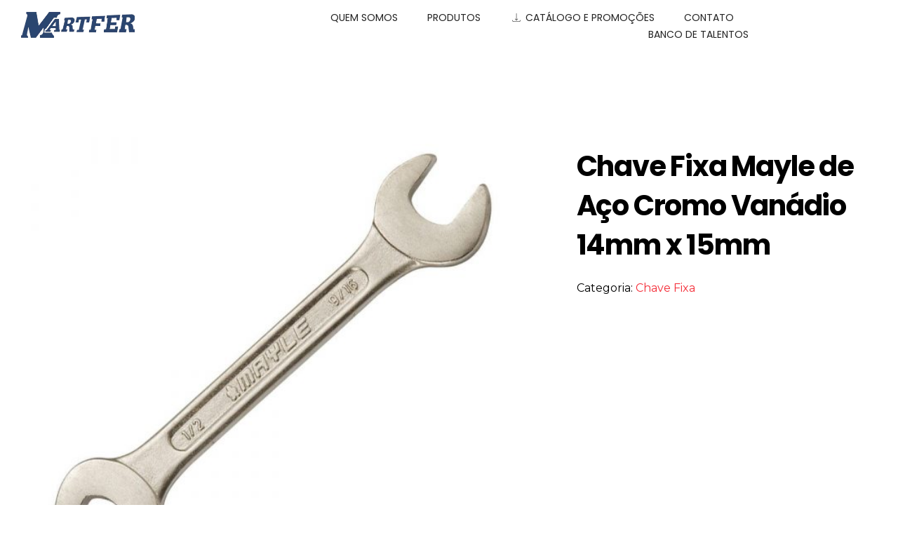

--- FILE ---
content_type: text/html; charset=UTF-8
request_url: https://martfer.com.br/produto/chave-fixa-mayle-14mm-x-15mm-p/
body_size: 24206
content:
<!DOCTYPE html>
<!--[if IE 9 ]>   <html class="no-js oldie ie9 ie" lang="pt-PT" > <![endif]-->
<!--[if (gt IE 9)|!(IE)]><!--> <html class="no-js" lang="pt-PT" > <!--<![endif]-->
<head>
        <meta charset="UTF-8" >
        <meta http-equiv="X-UA-Compatible" content="IE=edge">
        <!-- devices setting -->
        <meta name="viewport"   content="initial-scale=1,user-scalable=no,width=device-width">

<!-- outputs by wp_head -->
<title>Chave Fixa Mayle de Aço Cromo Vanádio 14mm x 15mm &#8211; Martfer</title>
<meta name='robots' content='max-image-preview:large' />
<link rel='dns-prefetch' href='//stats.wp.com' />
<link rel='dns-prefetch' href='//fonts.googleapis.com' />
<link rel="alternate" type="application/rss+xml" title="Martfer &raquo; Feed" href="https://martfer.com.br/feed/" />
<link rel="alternate" type="application/rss+xml" title="Martfer &raquo; Feed de comentários" href="https://martfer.com.br/comments/feed/" />
<script>
window._wpemojiSettings = {"baseUrl":"https:\/\/s.w.org\/images\/core\/emoji\/14.0.0\/72x72\/","ext":".png","svgUrl":"https:\/\/s.w.org\/images\/core\/emoji\/14.0.0\/svg\/","svgExt":".svg","source":{"concatemoji":"https:\/\/martfer.com.br\/wp-includes\/js\/wp-emoji-release.min.js?ver=6.2.4"}};
/*! This file is auto-generated */
!function(e,a,t){var n,r,o,i=a.createElement("canvas"),p=i.getContext&&i.getContext("2d");function s(e,t){p.clearRect(0,0,i.width,i.height),p.fillText(e,0,0);e=i.toDataURL();return p.clearRect(0,0,i.width,i.height),p.fillText(t,0,0),e===i.toDataURL()}function c(e){var t=a.createElement("script");t.src=e,t.defer=t.type="text/javascript",a.getElementsByTagName("head")[0].appendChild(t)}for(o=Array("flag","emoji"),t.supports={everything:!0,everythingExceptFlag:!0},r=0;r<o.length;r++)t.supports[o[r]]=function(e){if(p&&p.fillText)switch(p.textBaseline="top",p.font="600 32px Arial",e){case"flag":return s("\ud83c\udff3\ufe0f\u200d\u26a7\ufe0f","\ud83c\udff3\ufe0f\u200b\u26a7\ufe0f")?!1:!s("\ud83c\uddfa\ud83c\uddf3","\ud83c\uddfa\u200b\ud83c\uddf3")&&!s("\ud83c\udff4\udb40\udc67\udb40\udc62\udb40\udc65\udb40\udc6e\udb40\udc67\udb40\udc7f","\ud83c\udff4\u200b\udb40\udc67\u200b\udb40\udc62\u200b\udb40\udc65\u200b\udb40\udc6e\u200b\udb40\udc67\u200b\udb40\udc7f");case"emoji":return!s("\ud83e\udef1\ud83c\udffb\u200d\ud83e\udef2\ud83c\udfff","\ud83e\udef1\ud83c\udffb\u200b\ud83e\udef2\ud83c\udfff")}return!1}(o[r]),t.supports.everything=t.supports.everything&&t.supports[o[r]],"flag"!==o[r]&&(t.supports.everythingExceptFlag=t.supports.everythingExceptFlag&&t.supports[o[r]]);t.supports.everythingExceptFlag=t.supports.everythingExceptFlag&&!t.supports.flag,t.DOMReady=!1,t.readyCallback=function(){t.DOMReady=!0},t.supports.everything||(n=function(){t.readyCallback()},a.addEventListener?(a.addEventListener("DOMContentLoaded",n,!1),e.addEventListener("load",n,!1)):(e.attachEvent("onload",n),a.attachEvent("onreadystatechange",function(){"complete"===a.readyState&&t.readyCallback()})),(e=t.source||{}).concatemoji?c(e.concatemoji):e.wpemoji&&e.twemoji&&(c(e.twemoji),c(e.wpemoji)))}(window,document,window._wpemojiSettings);
</script>
<style>
img.wp-smiley,
img.emoji {
	display: inline !important;
	border: none !important;
	box-shadow: none !important;
	height: 1em !important;
	width: 1em !important;
	margin: 0 0.07em !important;
	vertical-align: -0.1em !important;
	background: none !important;
	padding: 0 !important;
}
</style>
	<link rel='stylesheet' id='wp-block-library-css' href='https://martfer.com.br/wp-includes/css/dist/block-library/style.min.css?ver=6.2.4' media='all' />
<link rel='stylesheet' id='wc-blocks-style-css' href='https://martfer.com.br/wp-content/plugins/woocommerce/packages/woocommerce-blocks/build/wc-blocks.css?ver=10.6.6' media='all' />
<link rel='stylesheet' id='wc-blocks-style-active-filters-css' href='https://martfer.com.br/wp-content/plugins/woocommerce/packages/woocommerce-blocks/build/active-filters.css?ver=10.6.6' media='all' />
<link rel='stylesheet' id='wc-blocks-style-add-to-cart-form-css' href='https://martfer.com.br/wp-content/plugins/woocommerce/packages/woocommerce-blocks/build/add-to-cart-form.css?ver=10.6.6' media='all' />
<link rel='stylesheet' id='wc-blocks-packages-style-css' href='https://martfer.com.br/wp-content/plugins/woocommerce/packages/woocommerce-blocks/build/packages-style.css?ver=10.6.6' media='all' />
<link rel='stylesheet' id='wc-blocks-style-all-products-css' href='https://martfer.com.br/wp-content/plugins/woocommerce/packages/woocommerce-blocks/build/all-products.css?ver=10.6.6' media='all' />
<link rel='stylesheet' id='wc-blocks-style-all-reviews-css' href='https://martfer.com.br/wp-content/plugins/woocommerce/packages/woocommerce-blocks/build/all-reviews.css?ver=10.6.6' media='all' />
<link rel='stylesheet' id='wc-blocks-style-attribute-filter-css' href='https://martfer.com.br/wp-content/plugins/woocommerce/packages/woocommerce-blocks/build/attribute-filter.css?ver=10.6.6' media='all' />
<link rel='stylesheet' id='wc-blocks-style-breadcrumbs-css' href='https://martfer.com.br/wp-content/plugins/woocommerce/packages/woocommerce-blocks/build/breadcrumbs.css?ver=10.6.6' media='all' />
<link rel='stylesheet' id='wc-blocks-style-catalog-sorting-css' href='https://martfer.com.br/wp-content/plugins/woocommerce/packages/woocommerce-blocks/build/catalog-sorting.css?ver=10.6.6' media='all' />
<link rel='stylesheet' id='wc-blocks-style-customer-account-css' href='https://martfer.com.br/wp-content/plugins/woocommerce/packages/woocommerce-blocks/build/customer-account.css?ver=10.6.6' media='all' />
<link rel='stylesheet' id='wc-blocks-style-featured-category-css' href='https://martfer.com.br/wp-content/plugins/woocommerce/packages/woocommerce-blocks/build/featured-category.css?ver=10.6.6' media='all' />
<link rel='stylesheet' id='wc-blocks-style-featured-product-css' href='https://martfer.com.br/wp-content/plugins/woocommerce/packages/woocommerce-blocks/build/featured-product.css?ver=10.6.6' media='all' />
<link rel='stylesheet' id='wc-blocks-style-mini-cart-css' href='https://martfer.com.br/wp-content/plugins/woocommerce/packages/woocommerce-blocks/build/mini-cart.css?ver=10.6.6' media='all' />
<link rel='stylesheet' id='wc-blocks-style-price-filter-css' href='https://martfer.com.br/wp-content/plugins/woocommerce/packages/woocommerce-blocks/build/price-filter.css?ver=10.6.6' media='all' />
<link rel='stylesheet' id='wc-blocks-style-product-add-to-cart-css' href='https://martfer.com.br/wp-content/plugins/woocommerce/packages/woocommerce-blocks/build/product-add-to-cart.css?ver=10.6.6' media='all' />
<link rel='stylesheet' id='wc-blocks-style-product-button-css' href='https://martfer.com.br/wp-content/plugins/woocommerce/packages/woocommerce-blocks/build/product-button.css?ver=10.6.6' media='all' />
<link rel='stylesheet' id='wc-blocks-style-product-categories-css' href='https://martfer.com.br/wp-content/plugins/woocommerce/packages/woocommerce-blocks/build/product-categories.css?ver=10.6.6' media='all' />
<link rel='stylesheet' id='wc-blocks-style-product-image-css' href='https://martfer.com.br/wp-content/plugins/woocommerce/packages/woocommerce-blocks/build/product-image.css?ver=10.6.6' media='all' />
<link rel='stylesheet' id='wc-blocks-style-product-image-gallery-css' href='https://martfer.com.br/wp-content/plugins/woocommerce/packages/woocommerce-blocks/build/product-image-gallery.css?ver=10.6.6' media='all' />
<link rel='stylesheet' id='wc-blocks-style-product-query-css' href='https://martfer.com.br/wp-content/plugins/woocommerce/packages/woocommerce-blocks/build/product-query.css?ver=10.6.6' media='all' />
<link rel='stylesheet' id='wc-blocks-style-product-results-count-css' href='https://martfer.com.br/wp-content/plugins/woocommerce/packages/woocommerce-blocks/build/product-results-count.css?ver=10.6.6' media='all' />
<link rel='stylesheet' id='wc-blocks-style-product-reviews-css' href='https://martfer.com.br/wp-content/plugins/woocommerce/packages/woocommerce-blocks/build/product-reviews.css?ver=10.6.6' media='all' />
<link rel='stylesheet' id='wc-blocks-style-product-sale-badge-css' href='https://martfer.com.br/wp-content/plugins/woocommerce/packages/woocommerce-blocks/build/product-sale-badge.css?ver=10.6.6' media='all' />
<link rel='stylesheet' id='wc-blocks-style-product-search-css' href='https://martfer.com.br/wp-content/plugins/woocommerce/packages/woocommerce-blocks/build/product-search.css?ver=10.6.6' media='all' />
<link rel='stylesheet' id='wc-blocks-style-product-sku-css' href='https://martfer.com.br/wp-content/plugins/woocommerce/packages/woocommerce-blocks/build/product-sku.css?ver=10.6.6' media='all' />
<link rel='stylesheet' id='wc-blocks-style-product-stock-indicator-css' href='https://martfer.com.br/wp-content/plugins/woocommerce/packages/woocommerce-blocks/build/product-stock-indicator.css?ver=10.6.6' media='all' />
<link rel='stylesheet' id='wc-blocks-style-product-summary-css' href='https://martfer.com.br/wp-content/plugins/woocommerce/packages/woocommerce-blocks/build/product-summary.css?ver=10.6.6' media='all' />
<link rel='stylesheet' id='wc-blocks-style-product-title-css' href='https://martfer.com.br/wp-content/plugins/woocommerce/packages/woocommerce-blocks/build/product-title.css?ver=10.6.6' media='all' />
<link rel='stylesheet' id='wc-blocks-style-rating-filter-css' href='https://martfer.com.br/wp-content/plugins/woocommerce/packages/woocommerce-blocks/build/rating-filter.css?ver=10.6.6' media='all' />
<link rel='stylesheet' id='wc-blocks-style-reviews-by-category-css' href='https://martfer.com.br/wp-content/plugins/woocommerce/packages/woocommerce-blocks/build/reviews-by-category.css?ver=10.6.6' media='all' />
<link rel='stylesheet' id='wc-blocks-style-reviews-by-product-css' href='https://martfer.com.br/wp-content/plugins/woocommerce/packages/woocommerce-blocks/build/reviews-by-product.css?ver=10.6.6' media='all' />
<link rel='stylesheet' id='wc-blocks-style-product-details-css' href='https://martfer.com.br/wp-content/plugins/woocommerce/packages/woocommerce-blocks/build/product-details.css?ver=10.6.6' media='all' />
<link rel='stylesheet' id='wc-blocks-style-single-product-css' href='https://martfer.com.br/wp-content/plugins/woocommerce/packages/woocommerce-blocks/build/single-product.css?ver=10.6.6' media='all' />
<link rel='stylesheet' id='wc-blocks-style-stock-filter-css' href='https://martfer.com.br/wp-content/plugins/woocommerce/packages/woocommerce-blocks/build/stock-filter.css?ver=10.6.6' media='all' />
<link rel='stylesheet' id='wc-blocks-style-cart-css' href='https://martfer.com.br/wp-content/plugins/woocommerce/packages/woocommerce-blocks/build/cart.css?ver=10.6.6' media='all' />
<link rel='stylesheet' id='wc-blocks-style-checkout-css' href='https://martfer.com.br/wp-content/plugins/woocommerce/packages/woocommerce-blocks/build/checkout.css?ver=10.6.6' media='all' />
<link rel='stylesheet' id='wc-blocks-style-mini-cart-contents-css' href='https://martfer.com.br/wp-content/plugins/woocommerce/packages/woocommerce-blocks/build/mini-cart-contents.css?ver=10.6.6' media='all' />
<style id='joinchat-button-style-inline-css'>
.wp-block-joinchat-button{border:none!important;text-align:center}.wp-block-joinchat-button figure{display:table;margin:0 auto;padding:0}.wp-block-joinchat-button figcaption{font:normal normal 400 .6em/2em var(--wp--preset--font-family--system-font,sans-serif);margin:0;padding:0}.wp-block-joinchat-button .joinchat-button__qr{background-color:#fff;border:6px solid #25d366;border-radius:30px;box-sizing:content-box;display:block;height:200px;margin:auto;overflow:hidden;padding:10px;width:200px}.wp-block-joinchat-button .joinchat-button__qr canvas,.wp-block-joinchat-button .joinchat-button__qr img{display:block;margin:auto}.wp-block-joinchat-button .joinchat-button__link{align-items:center;background-color:#25d366;border:6px solid #25d366;border-radius:30px;display:inline-flex;flex-flow:row nowrap;justify-content:center;line-height:1.25em;margin:0 auto;text-decoration:none}.wp-block-joinchat-button .joinchat-button__link:before{background:transparent var(--joinchat-ico) no-repeat center;background-size:100%;content:"";display:block;height:1.5em;margin:-.75em .75em -.75em 0;width:1.5em}.wp-block-joinchat-button figure+.joinchat-button__link{margin-top:10px}@media (orientation:landscape)and (min-height:481px),(orientation:portrait)and (min-width:481px){.wp-block-joinchat-button.joinchat-button--qr-only figure+.joinchat-button__link{display:none}}@media (max-width:480px),(orientation:landscape)and (max-height:480px){.wp-block-joinchat-button figure{display:none}}

</style>
<link rel='stylesheet' id='nta-css-popup-css' href='https://martfer.com.br/wp-content/plugins/wp-whatsapp/assets/dist/css/style.css?ver=6.2.4' media='all' />
<link rel='stylesheet' id='classic-theme-styles-css' href='https://martfer.com.br/wp-includes/css/classic-themes.min.css?ver=6.2.4' media='all' />
<style id='global-styles-inline-css'>
body{--wp--preset--color--black: #000000;--wp--preset--color--cyan-bluish-gray: #abb8c3;--wp--preset--color--white: #ffffff;--wp--preset--color--pale-pink: #f78da7;--wp--preset--color--vivid-red: #cf2e2e;--wp--preset--color--luminous-vivid-orange: #ff6900;--wp--preset--color--luminous-vivid-amber: #fcb900;--wp--preset--color--light-green-cyan: #7bdcb5;--wp--preset--color--vivid-green-cyan: #00d084;--wp--preset--color--pale-cyan-blue: #8ed1fc;--wp--preset--color--vivid-cyan-blue: #0693e3;--wp--preset--color--vivid-purple: #9b51e0;--wp--preset--gradient--vivid-cyan-blue-to-vivid-purple: linear-gradient(135deg,rgba(6,147,227,1) 0%,rgb(155,81,224) 100%);--wp--preset--gradient--light-green-cyan-to-vivid-green-cyan: linear-gradient(135deg,rgb(122,220,180) 0%,rgb(0,208,130) 100%);--wp--preset--gradient--luminous-vivid-amber-to-luminous-vivid-orange: linear-gradient(135deg,rgba(252,185,0,1) 0%,rgba(255,105,0,1) 100%);--wp--preset--gradient--luminous-vivid-orange-to-vivid-red: linear-gradient(135deg,rgba(255,105,0,1) 0%,rgb(207,46,46) 100%);--wp--preset--gradient--very-light-gray-to-cyan-bluish-gray: linear-gradient(135deg,rgb(238,238,238) 0%,rgb(169,184,195) 100%);--wp--preset--gradient--cool-to-warm-spectrum: linear-gradient(135deg,rgb(74,234,220) 0%,rgb(151,120,209) 20%,rgb(207,42,186) 40%,rgb(238,44,130) 60%,rgb(251,105,98) 80%,rgb(254,248,76) 100%);--wp--preset--gradient--blush-light-purple: linear-gradient(135deg,rgb(255,206,236) 0%,rgb(152,150,240) 100%);--wp--preset--gradient--blush-bordeaux: linear-gradient(135deg,rgb(254,205,165) 0%,rgb(254,45,45) 50%,rgb(107,0,62) 100%);--wp--preset--gradient--luminous-dusk: linear-gradient(135deg,rgb(255,203,112) 0%,rgb(199,81,192) 50%,rgb(65,88,208) 100%);--wp--preset--gradient--pale-ocean: linear-gradient(135deg,rgb(255,245,203) 0%,rgb(182,227,212) 50%,rgb(51,167,181) 100%);--wp--preset--gradient--electric-grass: linear-gradient(135deg,rgb(202,248,128) 0%,rgb(113,206,126) 100%);--wp--preset--gradient--midnight: linear-gradient(135deg,rgb(2,3,129) 0%,rgb(40,116,252) 100%);--wp--preset--duotone--dark-grayscale: url('#wp-duotone-dark-grayscale');--wp--preset--duotone--grayscale: url('#wp-duotone-grayscale');--wp--preset--duotone--purple-yellow: url('#wp-duotone-purple-yellow');--wp--preset--duotone--blue-red: url('#wp-duotone-blue-red');--wp--preset--duotone--midnight: url('#wp-duotone-midnight');--wp--preset--duotone--magenta-yellow: url('#wp-duotone-magenta-yellow');--wp--preset--duotone--purple-green: url('#wp-duotone-purple-green');--wp--preset--duotone--blue-orange: url('#wp-duotone-blue-orange');--wp--preset--font-size--small: 13px;--wp--preset--font-size--medium: 20px;--wp--preset--font-size--large: 36px;--wp--preset--font-size--x-large: 42px;--wp--preset--spacing--20: 0.44rem;--wp--preset--spacing--30: 0.67rem;--wp--preset--spacing--40: 1rem;--wp--preset--spacing--50: 1.5rem;--wp--preset--spacing--60: 2.25rem;--wp--preset--spacing--70: 3.38rem;--wp--preset--spacing--80: 5.06rem;--wp--preset--shadow--natural: 6px 6px 9px rgba(0, 0, 0, 0.2);--wp--preset--shadow--deep: 12px 12px 50px rgba(0, 0, 0, 0.4);--wp--preset--shadow--sharp: 6px 6px 0px rgba(0, 0, 0, 0.2);--wp--preset--shadow--outlined: 6px 6px 0px -3px rgba(255, 255, 255, 1), 6px 6px rgba(0, 0, 0, 1);--wp--preset--shadow--crisp: 6px 6px 0px rgba(0, 0, 0, 1);}:where(.is-layout-flex){gap: 0.5em;}body .is-layout-flow > .alignleft{float: left;margin-inline-start: 0;margin-inline-end: 2em;}body .is-layout-flow > .alignright{float: right;margin-inline-start: 2em;margin-inline-end: 0;}body .is-layout-flow > .aligncenter{margin-left: auto !important;margin-right: auto !important;}body .is-layout-constrained > .alignleft{float: left;margin-inline-start: 0;margin-inline-end: 2em;}body .is-layout-constrained > .alignright{float: right;margin-inline-start: 2em;margin-inline-end: 0;}body .is-layout-constrained > .aligncenter{margin-left: auto !important;margin-right: auto !important;}body .is-layout-constrained > :where(:not(.alignleft):not(.alignright):not(.alignfull)){max-width: var(--wp--style--global--content-size);margin-left: auto !important;margin-right: auto !important;}body .is-layout-constrained > .alignwide{max-width: var(--wp--style--global--wide-size);}body .is-layout-flex{display: flex;}body .is-layout-flex{flex-wrap: wrap;align-items: center;}body .is-layout-flex > *{margin: 0;}:where(.wp-block-columns.is-layout-flex){gap: 2em;}.has-black-color{color: var(--wp--preset--color--black) !important;}.has-cyan-bluish-gray-color{color: var(--wp--preset--color--cyan-bluish-gray) !important;}.has-white-color{color: var(--wp--preset--color--white) !important;}.has-pale-pink-color{color: var(--wp--preset--color--pale-pink) !important;}.has-vivid-red-color{color: var(--wp--preset--color--vivid-red) !important;}.has-luminous-vivid-orange-color{color: var(--wp--preset--color--luminous-vivid-orange) !important;}.has-luminous-vivid-amber-color{color: var(--wp--preset--color--luminous-vivid-amber) !important;}.has-light-green-cyan-color{color: var(--wp--preset--color--light-green-cyan) !important;}.has-vivid-green-cyan-color{color: var(--wp--preset--color--vivid-green-cyan) !important;}.has-pale-cyan-blue-color{color: var(--wp--preset--color--pale-cyan-blue) !important;}.has-vivid-cyan-blue-color{color: var(--wp--preset--color--vivid-cyan-blue) !important;}.has-vivid-purple-color{color: var(--wp--preset--color--vivid-purple) !important;}.has-black-background-color{background-color: var(--wp--preset--color--black) !important;}.has-cyan-bluish-gray-background-color{background-color: var(--wp--preset--color--cyan-bluish-gray) !important;}.has-white-background-color{background-color: var(--wp--preset--color--white) !important;}.has-pale-pink-background-color{background-color: var(--wp--preset--color--pale-pink) !important;}.has-vivid-red-background-color{background-color: var(--wp--preset--color--vivid-red) !important;}.has-luminous-vivid-orange-background-color{background-color: var(--wp--preset--color--luminous-vivid-orange) !important;}.has-luminous-vivid-amber-background-color{background-color: var(--wp--preset--color--luminous-vivid-amber) !important;}.has-light-green-cyan-background-color{background-color: var(--wp--preset--color--light-green-cyan) !important;}.has-vivid-green-cyan-background-color{background-color: var(--wp--preset--color--vivid-green-cyan) !important;}.has-pale-cyan-blue-background-color{background-color: var(--wp--preset--color--pale-cyan-blue) !important;}.has-vivid-cyan-blue-background-color{background-color: var(--wp--preset--color--vivid-cyan-blue) !important;}.has-vivid-purple-background-color{background-color: var(--wp--preset--color--vivid-purple) !important;}.has-black-border-color{border-color: var(--wp--preset--color--black) !important;}.has-cyan-bluish-gray-border-color{border-color: var(--wp--preset--color--cyan-bluish-gray) !important;}.has-white-border-color{border-color: var(--wp--preset--color--white) !important;}.has-pale-pink-border-color{border-color: var(--wp--preset--color--pale-pink) !important;}.has-vivid-red-border-color{border-color: var(--wp--preset--color--vivid-red) !important;}.has-luminous-vivid-orange-border-color{border-color: var(--wp--preset--color--luminous-vivid-orange) !important;}.has-luminous-vivid-amber-border-color{border-color: var(--wp--preset--color--luminous-vivid-amber) !important;}.has-light-green-cyan-border-color{border-color: var(--wp--preset--color--light-green-cyan) !important;}.has-vivid-green-cyan-border-color{border-color: var(--wp--preset--color--vivid-green-cyan) !important;}.has-pale-cyan-blue-border-color{border-color: var(--wp--preset--color--pale-cyan-blue) !important;}.has-vivid-cyan-blue-border-color{border-color: var(--wp--preset--color--vivid-cyan-blue) !important;}.has-vivid-purple-border-color{border-color: var(--wp--preset--color--vivid-purple) !important;}.has-vivid-cyan-blue-to-vivid-purple-gradient-background{background: var(--wp--preset--gradient--vivid-cyan-blue-to-vivid-purple) !important;}.has-light-green-cyan-to-vivid-green-cyan-gradient-background{background: var(--wp--preset--gradient--light-green-cyan-to-vivid-green-cyan) !important;}.has-luminous-vivid-amber-to-luminous-vivid-orange-gradient-background{background: var(--wp--preset--gradient--luminous-vivid-amber-to-luminous-vivid-orange) !important;}.has-luminous-vivid-orange-to-vivid-red-gradient-background{background: var(--wp--preset--gradient--luminous-vivid-orange-to-vivid-red) !important;}.has-very-light-gray-to-cyan-bluish-gray-gradient-background{background: var(--wp--preset--gradient--very-light-gray-to-cyan-bluish-gray) !important;}.has-cool-to-warm-spectrum-gradient-background{background: var(--wp--preset--gradient--cool-to-warm-spectrum) !important;}.has-blush-light-purple-gradient-background{background: var(--wp--preset--gradient--blush-light-purple) !important;}.has-blush-bordeaux-gradient-background{background: var(--wp--preset--gradient--blush-bordeaux) !important;}.has-luminous-dusk-gradient-background{background: var(--wp--preset--gradient--luminous-dusk) !important;}.has-pale-ocean-gradient-background{background: var(--wp--preset--gradient--pale-ocean) !important;}.has-electric-grass-gradient-background{background: var(--wp--preset--gradient--electric-grass) !important;}.has-midnight-gradient-background{background: var(--wp--preset--gradient--midnight) !important;}.has-small-font-size{font-size: var(--wp--preset--font-size--small) !important;}.has-medium-font-size{font-size: var(--wp--preset--font-size--medium) !important;}.has-large-font-size{font-size: var(--wp--preset--font-size--large) !important;}.has-x-large-font-size{font-size: var(--wp--preset--font-size--x-large) !important;}
.wp-block-navigation a:where(:not(.wp-element-button)){color: inherit;}
:where(.wp-block-columns.is-layout-flex){gap: 2em;}
.wp-block-pullquote{font-size: 1.5em;line-height: 1.6;}
</style>
<link rel='stylesheet' id='woocommerce-layout-css' href='https://martfer.com.br/wp-content/plugins/woocommerce/assets/css/woocommerce-layout.css?ver=8.0.3' media='all' />
<link rel='stylesheet' id='woocommerce-smallscreen-css' href='https://martfer.com.br/wp-content/plugins/woocommerce/assets/css/woocommerce-smallscreen.css?ver=8.0.3' media='only screen and (max-width: 768px)' />
<link rel='stylesheet' id='woocommerce-general-css' href='https://martfer.com.br/wp-content/plugins/woocommerce/assets/css/woocommerce.css?ver=8.0.3' media='all' />
<style id='woocommerce-inline-inline-css'>
.woocommerce form .form-row .required { visibility: visible; }
.mvx-product-policies .description { margin: 0 0 1.41575em;}
</style>
<link rel='stylesheet' id='wp-ulike-css' href='https://martfer.com.br/wp-content/plugins/wp-ulike/assets/css/wp-ulike.min.css?ver=4.7.0' media='all' />
<link rel='stylesheet' id='auxin-base-css' href='https://martfer.com.br/wp-content/themes/phlox/css/base.css?ver=2.15.7' media='all' />
<link rel='stylesheet' id='auxin-front-icon-css' href='https://martfer.com.br/wp-content/themes/phlox/css/auxin-icon.css?ver=2.15.7' media='all' />
<link rel='stylesheet' id='auxin-main-css' href='https://martfer.com.br/wp-content/themes/phlox/css/main.css?ver=2.15.7' media='all' />
<link rel='stylesheet' id='elementor-icons-ekiticons-css' href='https://martfer.com.br/wp-content/plugins/elementskit-lite/modules/elementskit-icon-pack/assets/css/ekiticons.css?ver=3.1.0' media='all' />
<link rel='stylesheet' id='wce_frontend_css-css' href='//martfer.com.br/wp-content/plugins/woocommerce-catalog-enquiry/assets/frontend/css/frontend.css?ver=5.0.7' media='all' />
<style id='wce_frontend_css-inline-css'>
				
				/* The Modal (background) */
                
				#woocommerce-catalog .catalog-modal {
				    display: none; /* Hidden by default */
				    position: fixed; /* Stay in place */
				    z-index: 100000; /* Sit on top */
				    /*padding-top: 100px;*/ /* Location of the box */
				    left: 0;
				    top: 0;
				    width: 100%; /* Full width */
				    height: 100%; /* Full height */
				    overflow: auto; /* Enable scroll if needed */
                    background-color: rgb(0,0,0,0.4); /* Fallback color */
				}
</style>
<link rel='stylesheet' id='auxin-fonts-google-css' href='//fonts.googleapis.com/css?family=Montserrat%3A100%2C100italic%2C200%2C200italic%2C300%2C300italic%2Cregular%2Citalic%2C500%2C500italic%2C600%2C600italic%2C700%2C700italic%2C800%2C800italic%2C900%2C900italic%7CPoppins%3A100%2C100italic%2C200%2C200italic%2C300%2C300italic%2Cregular%2Citalic%2C500%2C500italic%2C600%2C600italic%2C700%2C700italic%2C800%2C800italic%2C900%2C900italic&#038;ver=8.5' media='all' />
<link rel='stylesheet' id='auxin-custom-css' href='https://martfer.com.br/wp-content/uploads/phlox/custom.css?ver=8.5' media='all' />
<link rel='stylesheet' id='auxin-elementor-base-css' href='https://martfer.com.br/wp-content/themes/phlox/css/other/elementor.css?ver=2.15.7' media='all' />
<link rel='stylesheet' id='elementor-frontend-css' href='https://martfer.com.br/wp-content/plugins/elementor/assets/css/frontend.min.css?ver=3.20.3' media='all' />
<link rel='stylesheet' id='elementor-post-25225-css' href='https://martfer.com.br/wp-content/uploads/elementor/css/post-25225.css?ver=1712318794' media='all' />
<link rel='stylesheet' id='elementor-post-70-css' href='https://martfer.com.br/wp-content/uploads/elementor/css/post-70.css?ver=1712318794' media='all' />
<link rel='stylesheet' id='ekit-widget-styles-css' href='https://martfer.com.br/wp-content/plugins/elementskit-lite/widgets/init/assets/css/widget-styles.css?ver=3.1.0' media='all' />
<link rel='stylesheet' id='ekit-responsive-css' href='https://martfer.com.br/wp-content/plugins/elementskit-lite/widgets/init/assets/css/responsive.css?ver=3.1.0' media='all' />
<link rel='stylesheet' id='product_css-css' href='//martfer.com.br/wp-content/plugins/dc-woocommerce-multi-vendor/assets/frontend/css/product.min.css?ver=4.1.7' media='all' />
<link rel='stylesheet' id='multiple_vendor-css' href='//martfer.com.br/wp-content/plugins/dc-woocommerce-multi-vendor/assets/frontend/css/multiple-vendor.min.css?ver=4.1.7' media='all' />
<link rel='stylesheet' id='google-fonts-1-css' href='https://fonts.googleapis.com/css?family=Poppins%3A100%2C100italic%2C200%2C200italic%2C300%2C300italic%2C400%2C400italic%2C500%2C500italic%2C600%2C600italic%2C700%2C700italic%2C800%2C800italic%2C900%2C900italic%7CMontserrat%3A100%2C100italic%2C200%2C200italic%2C300%2C300italic%2C400%2C400italic%2C500%2C500italic%2C600%2C600italic%2C700%2C700italic%2C800%2C800italic%2C900%2C900italic&#038;display=auto&#038;ver=6.2.4' media='all' />
<link rel="preconnect" href="https://fonts.gstatic.com/" crossorigin><script src='https://martfer.com.br/wp-includes/js/dist/vendor/wp-polyfill-inert.min.js?ver=3.1.2' id='wp-polyfill-inert-js'></script>
<script src='https://martfer.com.br/wp-includes/js/dist/vendor/regenerator-runtime.min.js?ver=0.13.11' id='regenerator-runtime-js'></script>
<script src='https://martfer.com.br/wp-includes/js/dist/vendor/wp-polyfill.min.js?ver=3.15.0' id='wp-polyfill-js'></script>
<script src='https://martfer.com.br/wp-includes/js/dist/hooks.min.js?ver=4169d3cf8e8d95a3d6d5' id='wp-hooks-js'></script>
<script src='https://stats.wp.com/w.js?ver=202604' id='woo-tracks-js'></script>
<script src='https://martfer.com.br/wp-includes/js/jquery/jquery.min.js?ver=3.6.4' id='jquery-core-js'></script>
<script src='https://martfer.com.br/wp-includes/js/jquery/jquery-migrate.min.js?ver=3.4.0' id='jquery-migrate-js'></script>
<script id='auxin-modernizr-js-extra'>
var auxin = {"ajax_url":"https:\/\/martfer.com.br\/wp-admin\/admin-ajax.php","is_rtl":"","is_reponsive":"1","is_framed":"","frame_width":"20","wpml_lang":"en","uploadbaseurl":"https:\/\/martfer.com.br\/wp-content\/uploads","nonce":"6f112604fb"};
</script>
<script id='auxin-modernizr-js-before'>
/* < ![CDATA[ */
function auxinNS(n){for(var e=n.split("."),a=window,i="",r=e.length,t=0;r>t;t++)"window"!=e[t]&&(i=e[t],a[i]=a[i]||{},a=a[i]);return a;}
/* ]]> */
</script>
<script src='https://martfer.com.br/wp-content/themes/phlox/js/solo/modernizr-custom.min.js?ver=2.15.7' id='auxin-modernizr-js'></script>
<link rel="https://api.w.org/" href="https://martfer.com.br/wp-json/" /><link rel="alternate" type="application/json" href="https://martfer.com.br/wp-json/wp/v2/product/39409" /><link rel="EditURI" type="application/rsd+xml" title="RSD" href="https://martfer.com.br/xmlrpc.php?rsd" />
<link rel="wlwmanifest" type="application/wlwmanifest+xml" href="https://martfer.com.br/wp-includes/wlwmanifest.xml" />
<meta name="generator" content="WordPress 6.2.4" />
<meta name="generator" content="WooCommerce 8.0.3" />
<link rel="canonical" href="https://martfer.com.br/produto/chave-fixa-mayle-14mm-x-15mm-p/" />
<link rel='shortlink' href='https://martfer.com.br/?p=39409' />
<link rel="alternate" type="application/json+oembed" href="https://martfer.com.br/wp-json/oembed/1.0/embed?url=https%3A%2F%2Fmartfer.com.br%2Fproduto%2Fchave-fixa-mayle-14mm-x-15mm-p%2F" />
<link rel="alternate" type="text/xml+oembed" href="https://martfer.com.br/wp-json/oembed/1.0/embed?url=https%3A%2F%2Fmartfer.com.br%2Fproduto%2Fchave-fixa-mayle-14mm-x-15mm-p%2F&#038;format=xml" />
    <meta name="title"       content="Chave Fixa Mayle de Aço Cromo Vanádio 14mm x 15mm" />
    <meta name="description" content="Chave Fixa Mayle de A&ccedil;o Cromo Van&aacute;dio 14mm x 15mm A chave fixa, desenvolvida pela Mayle, &eacute; utilizada para apertar e desapertar porcas e parafusos, com perfil quadrada. &Uacute;til em v&aacute;rios setores, se destacando no segmento automotivo e manuten&ccedil;&atilde;o de m&aacute;quinas. Fabricada em a&ccedil;o cromo van&aacute;dio, com acabamento niquelado. &Eacute; uma ferramenta feita pra descomplicar [&hellip;]" />
        <link rel="image_src"    href="https://martfer.com.br/wp-content/uploads/2021/03/chave_fixa_mayle_14mm_x_15mm_6803_1_20200924121716-90x90.jpg" />
    <!-- Google tag (gtag.js) -->
<script async src="https://www.googletagmanager.com/gtag/js?id=G-GPB45R2E3L"></script>
<script>
  window.dataLayer = window.dataLayer || [];
  function gtag(){dataLayer.push(arguments);}
  gtag('js', new Date());

  gtag('config', 'G-GPB45R2E3L');
</script>

<!-- Meta Pixel Code -->
<script>
!function(f,b,e,v,n,t,s)
{if(f.fbq)return;n=f.fbq=function(){n.callMethod?
n.callMethod.apply(n,arguments):n.queue.push(arguments)};
if(!f._fbq)f._fbq=n;n.push=n;n.loaded=!0;n.version='2.0';
n.queue=[];t=b.createElement(e);t.async=!0;
t.src=v;s=b.getElementsByTagName(e)[0];
s.parentNode.insertBefore(t,s)}(window, document,'script',
'https://connect.facebook.net/en_US/fbevents.js');
fbq('init', '1296755494694143');
fbq('track', 'PageView');
</script>
<noscript><img height="1" width="1" style="display:none"
src="https://www.facebook.com/tr?id=1296755494694143&ev=PageView&noscript=1"
/></noscript>
<!-- End Meta Pixel Code --><!-- Chrome, Firefox OS and Opera -->
<meta name="theme-color" content="#1bb0ce" />
<!-- Windows Phone -->
<meta name="msapplication-navbutton-color" content="#1bb0ce" />
<!-- iOS Safari -->
<meta name="apple-mobile-web-app-capable" content="yes">
<meta name="apple-mobile-web-app-status-bar-style" content="black-translucent">

	<noscript><style>.woocommerce-product-gallery{ opacity: 1 !important; }</style></noscript>
	<meta name="generator" content="Elementor 3.20.3; features: e_optimized_assets_loading, additional_custom_breakpoints, block_editor_assets_optimize, e_image_loading_optimization; settings: css_print_method-external, google_font-enabled, font_display-auto">
<script>
    (function(d) {
    window.omniChatQueueId = 67;
    window.omniChatDomain = 'martfer.citeldesk.com.br';
    var s = d.createElement('script');s.async = true;
    s.src = 'https://statics.atenderbem.com/js/wbchat.min.js';
    (d.head || d.body).appendChild(s);
  })(document);
</script><link rel="icon" href="https://martfer.com.br/wp-content/uploads/2021/03/cropped-cropped-cropped-cropped-Martfer-1-1-32x32.png" sizes="32x32" />
<link rel="icon" href="https://martfer.com.br/wp-content/uploads/2021/03/cropped-cropped-cropped-cropped-Martfer-1-1-192x192.png" sizes="192x192" />
<link rel="apple-touch-icon" href="https://martfer.com.br/wp-content/uploads/2021/03/cropped-cropped-cropped-cropped-Martfer-1-1-180x180.png" />
<meta name="msapplication-TileImage" content="https://martfer.com.br/wp-content/uploads/2021/03/cropped-cropped-cropped-cropped-Martfer-1-1-270x270.png" />
		<style id="wp-custom-css">
			/* Shop Page  */
.post-type-archive .page-title-section  .page-header .aux-container{
   text-align: center;
}
@media screen and (max-width: 503px){
.post-type-archive .aux-main .aux-wrapper .aux-container .aux-primary .content .products .product, .single-product .aux-main .aux-wrapper .aux-container .aux-primary .content .products .product{
    width: 100%;
}
}

.page-title-section .aux-breadcrumbs{
	 margin-bottom:10px;
}
.page-title-section .page-header{
	 border-bottom:none;
background: rgb(226,226,226);
background: linear-gradient(94deg, var(--e-global-color-accent) 52%, var(--e-global-color-d8899ec) 89%);
}

.aux-shop-archive .aux-sidebar .sidebar-inner .sidebar-content .searchform input[type="text"]{
   background: rgb(226,226,226);
background: linear-gradient(94deg, var(--e-global-color-accent) 52%, var(--e-global-color-d8899ec) 89%);
   border-radius: 30px;
   border: none;	
	 position:relative;
	 max-width:100%;
		padding:20px 28px;
	
}
.searchform input[type="text"]::-moz-placeholder{
	 font-weight:400;
	 line-height:19px;	 
	 font-size:16px;
  color:rgba(0,0,0,0.40)!important;

}
.searchform input[type="text"]::-webkit-input-placeholder{
	 font-weight:400;
	 line-height:19px;	 
	 font-size:16px;
  color:rgba(0,0,0,0.40)!important;
}
.aux-sidebar-style-border.left-sidebar .aux-sidebar-primary{
	 border:none;
	 margin-top: 20px;
		
}
.aux-shop-archive .aux-sidebar .sidebar-inner .sidebar-content .searchform:after{
	 content: "\e1d0";
   font-size: 20px;
   position: absolute;
   font-family: "auxin-front" !important;
   font-style: normal !important;
   font-weight: normal !important;
   font-variant: normal !important;
   text-transform: none !important;
   speak: none;
   line-height: 1;
    -webkit-font-smoothing: antialiased;
   right: 36px;
   top: 57px;
   background-color: var(--e-global-color-primary);
   color: #fff;
   padding: 12px;
   border-radius: 25px;
	 box-shadow: 0 5px 25px rgba(244,44,55,0.40);
}
.aux-shop-archive .aux-wrapper .aux-container .aux-primary .woocommerce-ordering .orderby{
   background-color:#000;
   border-radius: 38px;
   border: none;
	 padding: 16px 0px 16px 29px;
}
@media (max-width: 498px){
.aux-shop-archive .aux-wrapper .aux-container .aux-primary .woocommerce-ordering .orderby {
      font-size: 12px;
}.aux-shop-archive .aux-wrapper .aux-container .aux-primary .woocommerce-result-count{
font-weight: 400;
}
	.aux-shop-archive .aux-wrapper .aux-container .aux-primary .woocommerce-ordering:after{
left: 193px;
    right: auto;
}
.aux-shop-archive .aux-wrapper .aux-container .aux-primary .woocommerce-ordering{
    width: 100%;
    margin: 0!important;
    margin-bottom: 28px!important;
}
}
.widget-container.aux-toggle-widget.aux-open .widget-title:after{
    top: 11px!important;
   transform: rotate(-90deg)!important;
}
.aux-shop-archive .aux-wrapper .aux-container .aux-primary .woocommerce-ordering .orderby{
   font-family: Montserrat;
   font-size: 15px;
   font-weight: 500;
   color: #fff;
	 background-image:none!important;

}
.aux-shop-archive .aux-wrapper .aux-container .aux-primary .woocommerce-ordering{
	 position:relative;
	 margin-top: -38px;
   margin-bottom: 55px;
}
.aux-shop-archive .aux-wrapper .aux-container .aux-primary .woocommerce-ordering:after{
left: 193px;
    right: auto;
}
.aux-shop-archive .aux-wrapper .aux-container .aux-primary .woocommerce-ordering:after{
   content: "\e1e9"!important;
   color: #fff;
   position: absolute;
   right: 20px;
   top: 21px;
   font-size: 12px;
   font-family: "auxin-front" !important;
   font-style: normal !important;
   font-weight: normal !important;
   font-variant: normal !important;
   text-transform: none !important;
   speak: none;
   line-height: 1;
    -webkit-font-smoothing: antialiased;
}
.aux-shop-archive .aux-wrapper .aux-container .aux-primary .woocommerce-result-count{
padding-top: 9px;
   font-size: 16px;
   font-weight: 400;
   line-height: 23px;
   color: var(--e-global-color-text);
}
.aux-shop-archive .products .product .woocommerce-loop-product__title {
   font-size: 17px;
   font-weight: 400;
   line-height: 23px;
   color: var(--e-global-color-text);
	 padding-top: 4px;
	 letter-spacing:-0.51px;
	 transition: all .2s cubic-bezier(.4,0,.2,1) 70ms;
}
.aux-shop-archive .product:hover   .woocommerce-loop-product__title{
	 color:var(--e-global-color-primary)!important;
	 font-weight:bold;
	 transition: all .2s cubic-bezier(.4,0,.2,1) 70ms;
}
.aux-shop-archive .products .product .price ins .woocommerce-Price-amount, .aux-shop-archive .products .product .price  .woocommerce-Price-amount {
   font-size: 20px;
   font-weight: bold;
   line-height: 24px;
   color: var(--e-global-color-text);
	 letter-spacing:-0.6px;
}
.aux-shop-archive .products .product .price del .woocommerce-Price-amount, .woocommerce ul.products li.product .price{
	 font-size: 16px;
   font-weight: 500;
   line-height: 24px;
   color: var(--e-global-color-secondary);
	 letter-spacing:-0.48px;	  
	 transition: transform 1.2s cubic-bezier(.19,1,.22,1) 70ms;	 
}
.aux-shop-archive .products .product .price .woocommerce-Price-amount .woocommerce-Price-currencySymbol{
	 padding-right: 5px;
}
.aux-shop-archive .products .product .price{
	 padding-top:7px;
}
.aux-shop-archive a.button, .aux-shop-archive a.button:hover{
   background-color: var(--e-global-color-primary);
   border-radius: 25px;
   font-size: 15px;
   font-weight: 400;
   line-height: 19px;
   color: #fff;
   letter-spacing: -0.45px;
   text-transform: capitalize;
   padding: 9px 25px;
}
.aux-shop-archive a.button{
   position: absolute;
   bottom: 0;
   left: -158px;
}
.aux-shop-archive .product:hover  .price{
   transform: translateX(calc(34% + 30px));
   transition: transform 1.2s cubic-bezier(.19,1,.22,1) 70ms;
}
.aux-shop-archive .product:hover  .button {
   transform: translateX(calc(97% + 30px));
   transition: transform 1.2s cubic-bezier(.19,1,.22,1) 70ms;
}
.aux-shop-archive .aux-wrapper .aux-container .product{	
   position: relative;
   overflow: hidden;
}
.aux-shop-archive .aux-wrapper .aux-container .aux-primary .content .product img {
   border-radius: 20px;
}
.aux-shop-archive ul.products li.product .onsale{
   top: 21px;
   right: auto;
   left: 16px;
   width: 48px;
   background-color: var(--e-global-color-primary);
   font-size: 13px;
   font-weight: bold;
}
.aux-shop-archive .aux-sidebar .sidebar-inner .widget_product_categories .product-categories .cat-item a{
	 font-size: 16px;
   font-weight: 400;
   line-height: 23px;
   color: rgba(0,0,0,0.60);
	 letter-spacing:-0.48px;	
	 text-decoration: none;
	 transition: all .2s cubic-bezier(.4,0,.2,1) 70ms;
	  margin-left: 43px;
}
.aux-shop-archive .aux-sidebar .sidebar-inner .widget_product_categories .product-categories .cat-item a:hover, .aux-shop-archive .aux-sidebar .sidebar-inner .widget_product_categories .product-categories .current-cat a{
	 color:var(--e-global-color-primary);
	 font-weight:bold;
	 transition: all .2s cubic-bezier(.4,0,.2,1) 70ms;
}
@media screen and (max-width: 479px){
.aux-resp .widget-title {
    text-align: left;
}
}
.aux-shop-archive .aux-sidebar .sidebar-inner .widget_product_categories .product-categories .cat-item{
	 margin-top:10px;
}
.aux-shop-archive .aux-sidebar .widget-title{
	 border-bottom:none;
	 margin-bottom: 0;
}
.widget-container.aux-toggle-widget .widget-title:after{
   content: "\e1e9"!important;
   color: var(--e-global-color-text);
   font-size: 18px;
	 right: 12px;
   font-family: "auxin-front" !important;
   font-style: normal !important;
   font-weight: normal !important;
   font-variant: normal !important;
   text-transform: none !important;
  speak: none;
  line-height: 1;
    -webkit-font-smoothing: antialiased;
	background-image:none;
}
.aux-shop-archive .price_slider_wrapper{
	padding-top: 14px;
}
.aux-shop-archive  .widget_price_filter .ui-slider .ui-slider-range{
	background-color:var(--e-global-color-primary);
	height: 5px;
}
.aux-shop-archive .widget_price_filter .price_slider_wrapper .ui-widget-content{
	 background-color: #F3F3F3;	
		height: 4px;
}
.aux-shop-archive .widget_price_filter .ui-slider .ui-slider-handle:nth-child(3){
	background-color:var(--e-global-color-primary);	
}
.aux-shop-archive .widget_price_filter .ui-slider .ui-slider-handle:nth-child(2){
	background-color:var(--e-global-color-text);	
}
.aux-shop-archive .widget_price_filter .price_slider_amount .button{
    width: 100%;
    background-color: var(--e-global-color-text);
    padding: 16px;
    border-radius: 25px;
    color: #fff;
    font-size: 16px;
    font-weight: 500;
    line-height: 19px;
    letter-spacing: -0.48px;
	  margin-top: 40px;
}
.aux-shop-archive  .price_slider_amount{
    padding-top: 14px;
    display: flex;
    flex-direction: column-reverse;
	margin-top:-10px;
}
.aux-shop-archive  .price_label{
	color:#fff;
}
.aux-shop-archive  .price_label span{
	color:var(--e-global-color-text);
	font-size:15px;
	font-weight:500;
	line-height:19px;
	letter-spacing:-0.45px;
}
.aux-shop-archive .price_label .from{
    float: left;	
}
.aux-shop-archive .aux-sidebar-primary{   
  width:30%;
}
.aux-shop-archive .aux-wrapper .aux-primary{
	width: 92%;
}
.left-sidebar .aux-primary{
	padding-left: 4px;
}
@media screen and (max-width: 1382px){
.aux-shop-archive .aux-sidebar-primary{
  width: 34%;
}
}
@media screen and (max-width: 1171px){
.aux-shop-archive .aux-sidebar-primary{
   width: 40%;
}
	}
@media screen and (max-width: 862px){
.aux-shop-archive .aux-sidebar-primary{
   width: 47%;
}
}
@media screen and (max-width: 1004px){
	.aux-shop-archive .widget-title{
	 font-size:16px!important;
		}
}
@media screen and (max-width: 767px){
.aux-shop-archive .aux-wrapper .aux-primary{
   width: 100%;
}
.aux-shop-archive .aux-sidebar .sidebar-inner .sidebar-content .searchform:after{
   right: 8px;
   top: 87px;
}
}
@media screen and (max-width: 1004px)and (min-width: 767px){
.aux-shop-archive .products .product .woocommerce-loop-product__title{
		font-size:13px!important;
	}
}
.aux-shop-archive .widget_price_filter{
	 margin-top: 32px;
   border-top: 1px solid var(--e-global-color-secondary);
	 padding-top: 39px;
}
@media screen and (max-width: 1474px) and (min-width: 1336px){
.aux-shop-archive .product:hover .price{
   transform: translateX(calc(40% + 30px));
}
}
@media screen and (max-width: 1336px) {
.aux-shop-archive a.button, .single-product a.button{
   position: relative;
}
.aux-shop-archive ul.products li.product .price{
   transform: none;
   transition: none;
}
.aux-shop-archive a.button{
   font-size: 12px;
}
.aux-shop-archive .product:hover .button{
    transform: translateX(calc(100% + 48px));
}
.aux-shop-archive .products .product .price del .woocommerce-Price-amount, .woocommerce ul.products li.product .price{
    font-size: 14px;
}
.aux-shop-archive .products .product .price ins .woocommerce-Price-amount, .aux-shop-archive .products .product .price .woocommerce-Price-amount{
    font-size: 18px;
}
.aux-shop-archive .aux-wrapper .aux-container .product{
    margin-bottom: 14px;
}
.aux-shop-archive .widget_price_filter{
	 margin-top: 5px;
	 padding-top: 26px;
}
}
.aux-shop-archive .woocommerce-pagination .page-numbers .current{
  color: #fff;
	font-weight:700;
	font-size:18px;
	padding: 10px 12px;
  border-radius: 9px;
background: rgb(244,44,55);
background: -moz-linear-gradient(356deg, rgba(244,44,55,1) 40%, rgba(220,40,50,1) 73%);
background: -webkit-linear-gradient(356deg, rgba(244,44,55,1) 40%, rgba(220,40,50,1) 73%);
background: linear-gradient(356deg, rgba(244,44,55,1) 40%, rgba(220,40,50,1) 73%);
filter: progid:DXImageTransform.Microsoft.gradient(startColorstr="#f42c37",endColorstr="#dc2832",GradientType=1);
    border-color: #F42C37;
}
.aux-shop-archive .woocommerce-pagination .page-numbers li a{
	font-weight:700;
	font-size:18px;
	color:var(--e-global-color-text);
}
.aux-shop-archive .woocommerce-pagination{
  text-align: left!important;	
}
.aux-shop-archive  .page-numbers, .aux-shop-archive .woocommerce-pagination ul li{
	border:none!important;
	margin-right: 11px!important;
}

.aux-shop-archive .aux-wrapper .aux-container .aux-primary .content{
padding-bottom: 90px;
}
/* Single Post */
.single-post .aux-wrapper .aux-container .aux-primary{
	padding-top:64px;
}
.single-post .content .aux-medium-context  .entry-main .entry-header{
	display:none;
}
.single-post  .aux-wrapper .aux-medium-context .entry-media .aux-media-image img{
    border-radius: 20px;
}
.single-post .aux-container .aux-primary .content .aux-medium-context .entry-main .entry-info  .entry-author .meta-sep{
	color:var(--e-global-color-text);
}
.single-post .content .aux-medium-context .entry-media{
	margin-bottom: 35px;
}
.single-post textarea{
	 background-color: #EFEFEF;
   border: none;
   border-radius: 25px;
   padding: 29px 0 28px 39px!important;
	margin-top:25px;
	
}
.single-post input[type=email], .single-post .aux-wrapper .aux-primary .content .comment-respond .comment-form  input[type=url]{
	background-color: #EFEFEF;
  border: none;
  border-radius: 25px;
  padding: 29px 0 28px 39px!important;
	margin-top:25px;
}
.single-post .aux-wrapper .aux-container .aux-primary .content .comment-respond{
  margin-left: 15%!important;
  margin-right:15%!important;
}
.single-post .aux-wrapper .aux-container .aux-primary .content .comment-respond .comment-reply-title{
   margin-bottom: 0;
}
.single-post .aux-wrapper .aux-container .aux-primary .content .comment-respond .aux-form-inline-two .aux-inline-inputs{
	flex-basis: calc(50% - 16px);
}

.aux-input-group textarea::-moz-placeholder, .aux-input-group input[type="email"]::-moz-placeholder, .aux-input-group input[type="url"]::-moz-placeholder {
	color:rgba(0,0,0,0.50);
	font-size:16px;
	font-weight:400;
	font-style:normal!important;


	
}
.single-product  .wpulike-heart{
    display:none;
}
@media screen and (min-width:504px) {
.single-product .woocommerce-Reviews .commentlist .aux-star-rating{
	position:absolute;
	right:0
}
}

.single-product .meta{
	margin:0!important;
}
.aux-wrapper  .aux-container .aux-primary .content .comment-respond.comment-respond{
	margin-top: 61px!important;
	
}
.aux-input-group textarea::-webkit-input-placeholder, .aux-input-group input[type="email"]::-webkit-input-placeholder, .aux-input-group input[type="url"]::-webkit-input-placeholder {
	color:rgba(0,0,0,0.50);
	font-size:16px;
	font-weight:400;
	line-height:19px;
	font-style:normal!important;	
}
.aux-input-group textarea:focus::-webkit-input-placeholder,  .aux-input-group input[type="email"]:focus::-webkit-input-placeholder, .aux-input-group input[type="url"]:focus::-webkit-input-placeholder{
	font-weight:bold;
	color:var(--e-global-color-text);
}
.single-post .form-submit .submit{
	background: var(--e-global-color-primary);
	border-radius:25px;
	padding:16px 70px!important;	 
}
.single-post .form-submit .submit:hover{
	background-color:var(--e-global-color-text);
}
.single-post .form-submit {
	margin-right: 0;
  margin-left: auto;
}
.single-post .comment-form-cookies-consent{
	display:none;
}
.single-post textarea{
	margin-top:0!important;
}
@media screen and (max-width: 664px){
.single-post .aux-wrapper .aux-container .aux-primary .content .aux-medium-context .entry-main .entry-content, 
.single-post .aux-wrapper .aux-container .aux-primary .content .comment-respond{
    margin-left: 0%!important;
    margin-right: 0%!important;
	}
}
/* Single-Product */
.single-product .product .entry-summary .entry-title{
  font-weight: bold;
  font-size: 40px;
  color: var(--e-global-color-text);
  letter-spacing: -1.2px;
	margin-bottom: 22px!important;
  line-height: 56px;
}
.single-product .aux-rating-box.aux-star-rating .aux-star-rating-avg:before{
  color:#F83E3E;
}
.single-product .aux-rating-box.aux-star-rating {
	font-size: 20px;
}
.single-product .aux-rating-box.aux-star-rating:before{
   color:var(--e-global-color-secondary);
}
.single-product .entry-summary .woocommerce-product-rating .woocommerce-review-link{
	font-weight: 500;
  font-size: 14px;
  color: #9F9F9F;
  letter-spacing: -0.7px;
  line-height: 18px;
	margin-left:10px;
}
.single-product .entry-summary .price .woocommerce-Price-amount {
	font-weight: bold;
  font-size: 35px!important;
  color:var(--e-global-color-text);
  letter-spacing: -1.05px;
  line-height: 43px;
	margin-left:10px;
}
.single-product .entry-summary .price .woocommerce-Price-currencySymbol{
	margin-right:8px;
}
.single-product .aux-wrapper .aux-primary .product .entry-summary .woocommerce-product-details__short-description  p{ 
  height: 137px;
  color: rgba(0,0,0,0.60);
  font-size: 15px;
  line-height: 23px;
  max-width: 375px;
  font-weight: 400;
  overflow: hidden;
	margin-top: 35px;
}
.single-product .aux-wrapper .aux-container .aux-primary .content .product .entry-summary .cart{
margin-top: 59px;
	margin-bottom:55px		
}
.single-product  .tagged_as{
	display:none;
}
.single-product  .aux-wrapper .aux-container .aux-primary .content  .product .entry-summary .quantity .qty{   width: 82px;
text-align: center;
border-radius: 25px;
border: 1px solid
var(--e-global-color-text);
font-size: 20px;
font-weight: bold;
line-height: 38px;
color:
var(--e-global-color-text);
padding: 4px 16px 4px 10px;
}
.single-product .aux-wrapper .aux-container .aux-primary .content .product .entry-summary .cart .button {    width: 188px;
  background-color: var(--e-global-color-primary);
  border-radius: 25px;
  padding: 16px 36px;
  color: #fff;
  font-weight: 400;
  line-height: 19px;
  letter-spacing: -0.48px;
	margin-left: 12px;
	
}
.single-product .aux-wrapper .aux-container .aux-primary .content .product .entry-summary .cart .button:hover{
	background-color:var(--e-global-color-text)!important;
}
.single-product .aux-wrapper .aux-container .aux-primary .content .product .entry-summary  .product_meta .posted_in, .single-product .aux-wrapper .aux-container .aux-primary .content .product .entry-summary  .product_meta .posted_in a{
	 font-weight: 400;
   font-size:16px;
   color:var(--e-global-color-text);
   line-height: 19px;
}
.single-product .aux-wrapper .aux-container .aux-primary .content .product .entry-summary  .product_meta .posted_in a{
	color:var(--e-global-color-primary);
}
.single-product .aux-wrapper .aux-container .aux-primary .content .product .entry-summary {
  width: 35%;
	margin-top:5%;	
}
.single-product .aux-wrapper .aux-container  .images{
 width: 59%;
	padding-bottom:60px
}
.single-product .product .woocommerce-tabs .tabs::before{
  top: 0;
	bottom:auto!important;
	z-index:5!important;	
}
.single-product  .product .woocommerce-tabs .tabs li{
	border:none!important;
	z-index:0;
	background-color:transparent!important;
	margin-left:78px!important;
}
@media screen and (max-width: 1123px){
.single-product  .product .woocommerce-tabs .tabs li{
margin-left:0!important;
}
}
.single-product  .product .woocommerce-tabs .tabs{
	text-align:center;
	

}
.single-product  .product .woocommerce-tabs .tabs .active {
  color: var(--e-global-color-text);
  font-weight: bold;
  font-size: 16px;
  line-height: 25px;

}
.single-product  .product .woocommerce-tabs .tabs .active a{
	 border-top: 4px solid var(--e-global-color-primary);
}
.single-product  .product .woocommerce-tabs .tabs .description_tab a, .single-product  .product .woocommerce-tabs .tabs .reviews_tab a{
	color:var(--e-global-color-secondary);
	padding-top:20px;
	
}
.single-product .aux-wrapper .aux-container .aux-primary .content .product  .panel{
padding: 3% 15%!important;
	
}
.single-product .aux-wrapper .aux-container .aux-primary .content .product  .panel h2{
  font-weight: bold;
  color: var(--e-global-color-text);
  font-size: 25px;
  line-height: 23px;
  letter-spacing: -0.75px;
  padding-bottom: 22px;
  padding-top: 15px;
	
}
.single-product .aux-wrapper .aux-container .aux-primary .content .product  .panel p{
	  font-weight: 400;
    font-size: 15px;
    line-height: 25px;
    color: rgba(0,0,0,0.60);

}
.single-product .aux-wrapper .aux-container  .woocommerce-product-gallery__image{
	border-radius:20px;
}
.single-product .aux-wrapper .aux-container .aux-primary .content .product .related>h2{
	text-align:center;
	 font-weight: bold;
   color: var(--e-global-color-text);
   font-size:45px;
   line-height: 68px;
   letter-spacing: -2.25px;
   padding-bottom: 52px;
   padding-top: 15px;
}
.single-product .aux-wrapper .aux-container .product .woocommerce-LoopProduct-link .woocommerce-loop-product__title{
  font-weight: 400;
  color: var(--e-global-color-text);
  font-size:17px;
  line-height: 23px;
  letter-spacing: -0.51px;
  padding-top: 5px;
  padding-bottom:12px;
	 transition: all .2s cubic-bezier(0.4, 0, 0.2, 1) 70ms;
}
.single-product .aux-wrapper .aux-container .aux-primary .content .product li:hover  .woocommerce-loop-product__title{
	color:red;
	font-weight:bold;
	transition: all .2s cubic-bezier(0.4, 0, 0.2, 1) 70ms;
}
.single-product .aux-wrapper .aux-container .aux-primary .content .product img{
	border-radius:20px;
}
.single-product .aux-wrapper .aux-container .aux-primary .content .product .price ins .woocommerce-Price-amount, .single-product .aux-wrapper .aux-container .aux-primary .content .product  .price  .woocommerce-Price-amount{
	font-weight:bold;
	color:var(--e-global-color-text);
	font-size:20px;
	line-height:24px;
	letter-spacing:0.6px;
	margin-top:50px;

}
.single-product .aux-wrapper .aux-container .aux-primary .content .product del .woocommerce-Price-amount{
	color:var(--e-global-color-secondary)!important;
	font-size:16px!important;
	font-weight:400!important;
}
.single-product .aux-wrapper .aux-container .aux-primary .content .products .aux-rating-box.aux-star-rating, .aux-shop-archive .aux-rating-box.aux-star-rating{
	display:none;
}
.single-product li:hover .button{
	transform: translateX(calc(97% + 30px));
    transition: transform 1.2s cubic-bezier(.19,1,.22,1) 70ms;
}
.single-product a.button{
	position: absolute;
  bottom: 0;
  left: -158px;
}
.single-product .aux-wrapper .aux-container .product{
	position: relative;
  overflow: hidden;
}
.single-product .products .product .price del .woocommerce-Price-amount{
	 transition: transform 1.2s cubic-bezier(.19,1,.22,1) 70ms;
}
.single-product li:hover .price{
	transform: translateX(calc(34% + 30px));
    transition: transform 1.2s cubic-bezier(.19,1,.22,1) 70ms;
}
.single-product a.button{
	background-color: var(--e-global-color-primary);
  border-radius: 25px;
  font-size: 15px;
  font-weight: 400;
  line-height: 19px;
  color: #fff;
  letter-spacing: -0.45px;
  text-transform: capitalize;
  padding: 9px 25px;
}
.single-product  .products .product .onsale, .single-product span.onsale{
	top: 21px!important;
  right: auto!important;
  left: 16px!important;
  width: 48px;
  background-color: var(--e-global-color-primary);
  font-size: 13px;
  font-weight: bold;	
}

@media screen and (max-width: 1336px) {
.single-product a.button{
   position: relative;
}
.single-product  .products li.product .price{
  transform: none;
  transition: none;
}

.single-product li:hover .button{
  transform: translateX(calc(100% + 30px));
}
.single-product .aux-wrapper .aux-container .product .woocommerce-LoopProduct-link .woocommerce-loop-product__title{
  font-size: 14px;
}
}
.single-product   .product  .woocommerce-Tabs-panel .woocommerce-Reviews .comment-respond .comment-reply-title{
  font-size: 20px;
  font-weight: bold;
  color: var(--e-global-color-text)!important;
  line-height: 30px;
  letter-spacing: -0.6px;
}
.single-product  .woocommerce-tabs .woocommerce-Reviews .comment-respond .comment-form .comment-form-rating label{    
  font-weight: bold;
  color: var(--e-global-color-text);
  font-size: 16px;
  line-height: 23px;
  padding-right: 25px;
}
.single-product .comment-form-comment label{
  font-weight: 400;
  color : rgba(0,0,0,0.50);
  font-size: 16px;
  line-height: 19px;  
}
.single-product .entry-content .woocommerce-Reviews .comment-respond .comment-form .comment-form-rating{
  display: flex;
  margin-top: 17px;
}

.single-product .woocommerce-Tabs-panel  .woocommerce-Reviews .comment-respond .customize-unpreviewable .comment-form-rating .stars{
padding-top:6px!important;
}
.single-product .stars a::before{
	color:#F83E3E;
}

.aux-cart-element-container .aux-cart-wrapper .aux-card-dropdown{
  z-index: 6;
  right: 1px;
  left: auto;
  border-radius: 20px;
  border: none;
  box-shadow: 0 3px 40px #0000001A;
  background-color: #fff;
	width:365px;
}
.aux-cart-element-container .aux-card-dropdown .aux-card-box .aux-card-item .aux-card-item-img img{
 border-radius: 15px;
  width: 100px;
  height: 95px;
}
.aux-card-dropdown .aux-card-box .aux-card-item .aux-card-item-details h3{
  font-weight: 400;
  font-size: 15px;
  line-height: 23px;
  color: var(--e-global-color-text);
  letter-spacing: -0.45px;
	padding-bottom:15px;
	padding-top:10px;
}
.single-product .aux-container .aux-primary .content .product .wc-tabs-wrapper .entry-content .woocommerce-Reviews .comment-respond .comment-form .comment-form-comment textarea, .single-product .aux-container .aux-primary .content .product .wc-tabs-wrapper .entry-content .woocommerce-Reviews .comment-respond  input[type=email], .single-product .aux-container .aux-primary .content .product .wc-tabs-wrapper .entry-content .woocommerce-Reviews .comment-respond input[type=text]{
    background-color:#EFEFEF!important;
   border: none;
   border-radius: 50px;
	 padding: 26px!important;
}
.single-product .aux-container .aux-primary .content .product .wc-tabs-wrapper .entry-content .woocommerce-Reviews .comment-respond .comment-form .comment-form-comment textarea{
	border-radius:25px;
    height: 271px!important;
}

.single-product .woocommerce-Reviews .comment-respond .comment-form .comment-form-author, .single-product .woocommerce-Reviews .comment-respond .comment-form .comment-form-email{
   display: inline-block;
   width: 47%; 
}
.single-product .woocommerce-Tabs-panel .woocommerce-Reviews .comment-respond .comment-form .comment-form-cookies-consent{
	display:none;
}
.single-product .woocommerce-Reviews .comment-respond .comment-form .comment-form-email{
	  margin-left: 4%!important;
}
.single-product .aux-container .aux-primary .content .product .wc-tabs-wrapper .entry-content .woocommerce-Reviews .comment-respond  input[type=email], .single-product .aux-container .aux-primary .content .product .wc-tabs-wrapper .entry-content .woocommerce-Reviews .comment-respond input[type=text]{
	width: 100%!important;
}
.aux-card-dropdown .aux-card-box .aux-card-item .aux-card-item-details span{
  font-weight: bold;
  font-size: 18px;
  line-height: 22px;
  color: var(--e-global-color-text);
	letter-spacing:-0.45px;
}
.aux-cart-wrapper .aux-card-box{
	border:none;
}
.aux-cart-wrapper .aux-card-item:last-child{
	border-bottom: 1px solid var(--e-global-color-secondary);
    padding-bottom: 25px;
}
.aux-cart-wrapper .aux-card-checkout{
	 padding: 12px 1.25em 1.25em;
}
.aux-cart-wrapper .aux-card-checkout .aux-card-final-amount .aux-card-final-amount-text{	
  font-weight: bold;
  font-size: 14px;
  color: var(--e-global-color-text);
  text-transform: capitalize;
  padding-bottom: 0;
}
.aux-cart-wrapper .aux-card-checkout .aux-card-final-amount .woocommerce-Price-amount{
  font-weight: bold;
  font-size: 20px;
  color: #F83E3E;
  letter-spacing: -0.6px;
}
.aux-cart-wrapper .aux-card-checkout .aux-button{
  margin-top: 23px;
  background-color: var(--e-global-color-text);
  border-radius: 25px;
  font-weight: 500;
  font-size: 15px;
  text-transform: capitalize;
  line-height: 23px;
	padding: 15px 78px;
}
.aux-cart-wrapper .aux-card-checkout .aux-button:last-child{
	 margin-bottom: 8px;
	 margin-top: -10px;
   background-color: var(--e-global-color-primary)!important;
  color: #fff;
  box-shadow: none;
  font-weight: 500;
   line-height: 19px;
}
.aux-black.aux-button.aux-outline .aux-overlay:after, .aux-button.aux-black .aux-overlay:after{
	background-color:var(--e-global-color-text)!important;
	
}
.single-product .wc-tabs-wrapper .woocommerce-Reviews .comment-respond .form-submit input{
  background-color: #F42C37!important;
  color: #fff!important;
  border-radius: 25px!important;
  font-weight: 500!important;
  font-size: 16px!important;
  letter-spacing: -0.48px!important;
  line-height: 19px!important;
  padding: 16px 73px!important;
}
.single-product .wc-tabs-wrapper .woocommerce-Reviews .comment-respond .form-submit input:hover{
	background-color:var(--e-global-color-text)!important;
}
.single-product .form-submit{
	text-align:right;	
}
.single-product .comment-form-author{
	padding-top:72px!important;	
}
.single-product .comment-form{
	position:relative;
}
.single-product .comment-form-rating{
	position:absolute;
	top:24px;	
}
.single-product .woocommerce-message{
	display:none;
}
@media screen and (max-width: 937px){.single-product .aux-wrapper .aux-container .aux-primary .content .product .entry-summary{
  width: 100%;
}
.single-product .aux-wrapper .aux-primary .product .entry-summary .woocommerce-product-details__short-description p{
  max-width: 95%;
}
.single-product .product .images.woocommerce-product-gallery{
   width: 100%;
}
.single-product .aux-wrapper .aux-container .aux-primary .content .product .panel{
		padding-left:0!important;
		padding-right:0!important;
	}
}
@media screen and (max-width: 694px){
.single-product a.button{
     font-size: 12px;
}
.single-product li:hover .button{
      transform: translateX(calc(100% + 76px));
}
.single-product .aux-wrapper .aux-container .aux-primary .content .product .related>h2{
	font-size: 31px;
    line-height: 55px;
    letter-spacing: -1.25px;	
	}
.single-product a.button{
		padding:5px 10px;
	}
.single-product .entry-content .woocommerce-Reviews .comment-respond .comment-form .comment-form-rating{

  margin-top: 65px;
}
}
.single-product .product .woocommerce-tabs .tabs li.active::before, .single-product .product .woocommerce-tabs .tabs .active::after, .single-product .product .woocommerce-tabs .tabs li::before, .single-product .product .woocommerce-tabs .tabs li::after{
	display:none;
}
.single-product .comment_container img{
    width: 58px!important;
	border-radius:100px!important;
}

.single-product .woocommerce-Price-amount{
	margin-left:0!important;	
}
.single-product .aux-wrapper .aux-container  .aux-primary .content .product .woocommerce-tabs  .woocommerce-Reviews .commentlist .comment_container .comment-text{
	border:none!important;
	padding:0!important;
	padding-left:25px!important;
}
.single-product .aux-wrapper .aux-container  .aux-primary .content .product .woocommerce-tabs  .woocommerce-Reviews .commentlist{
	    background-color: #EFEFEF!important;
    padding: 59px 50px 35px 50px;
    border-radius: 25px;
}
.single-product .aux-wrapper .aux-container  .aux-primary .content .product .woocommerce-tabs .woocommerce-Reviews .woocommerce-Reviews-title{
    color: #000;
    font-size: 24px;
    font-weight: 600;
    letter-spacing: -.3px;
    padding-bottom: 58px;
}
.single-product  .woocommerce-review__author, .single-product  .woocommerce-review__published-date{
color: var(--e-global-color-text);
}

#wpadminbar + #inner-body .comment-form-rating {
	position: static;
}

/* Shop Page */ 

.aux-shop-archive .product:hover .button {
	transform: none;
	opacity: 1;
		transition: opacity 300ms 300ms ease-out !important;
}

.aux-shop-archive .product:hover .price {
	transform: none;
	opacity: 0;
	transition: opacity 300ms ease-out !important;
}

.aux-shop-archive .product .price {
		transition: opacity 300ms 450ms ease-out !important;
}

.aux-shop-archive a.button {
	left: 0;
	bottom: 0;
	opacity: 0;
	margin-top: 0;
	opacity: 0;
	transition: opacity 300ms 300ms ease-out !important;
}

span.yith-wcbr-brands {
    pointer-events: none;
}

span.yith-wcbr-brands a {
    color: #333;
    font-weight: 700;
}

.product .button.product_type_simple,
.aux-recent-products-wrapper  .price{
	display: none !important;
}	html body {	} 
		</style>
		<!-- end wp_head -->
</head>


<body class="product-template-default single single-product postid-39409 wp-custom-logo theme-phlox woocommerce woocommerce-page woocommerce-no-js elementor-default elementor-kit-64 phlox aux-dom-unready aux-full-width aux-resp aux-s-fhd  aux-page-animation-off _auxels"  data-framed="">

<svg xmlns="http://www.w3.org/2000/svg" viewBox="0 0 0 0" width="0" height="0" focusable="false" role="none" style="visibility: hidden; position: absolute; left: -9999px; overflow: hidden;" ><defs><filter id="wp-duotone-dark-grayscale"><feColorMatrix color-interpolation-filters="sRGB" type="matrix" values=" .299 .587 .114 0 0 .299 .587 .114 0 0 .299 .587 .114 0 0 .299 .587 .114 0 0 " /><feComponentTransfer color-interpolation-filters="sRGB" ><feFuncR type="table" tableValues="0 0.498039215686" /><feFuncG type="table" tableValues="0 0.498039215686" /><feFuncB type="table" tableValues="0 0.498039215686" /><feFuncA type="table" tableValues="1 1" /></feComponentTransfer><feComposite in2="SourceGraphic" operator="in" /></filter></defs></svg><svg xmlns="http://www.w3.org/2000/svg" viewBox="0 0 0 0" width="0" height="0" focusable="false" role="none" style="visibility: hidden; position: absolute; left: -9999px; overflow: hidden;" ><defs><filter id="wp-duotone-grayscale"><feColorMatrix color-interpolation-filters="sRGB" type="matrix" values=" .299 .587 .114 0 0 .299 .587 .114 0 0 .299 .587 .114 0 0 .299 .587 .114 0 0 " /><feComponentTransfer color-interpolation-filters="sRGB" ><feFuncR type="table" tableValues="0 1" /><feFuncG type="table" tableValues="0 1" /><feFuncB type="table" tableValues="0 1" /><feFuncA type="table" tableValues="1 1" /></feComponentTransfer><feComposite in2="SourceGraphic" operator="in" /></filter></defs></svg><svg xmlns="http://www.w3.org/2000/svg" viewBox="0 0 0 0" width="0" height="0" focusable="false" role="none" style="visibility: hidden; position: absolute; left: -9999px; overflow: hidden;" ><defs><filter id="wp-duotone-purple-yellow"><feColorMatrix color-interpolation-filters="sRGB" type="matrix" values=" .299 .587 .114 0 0 .299 .587 .114 0 0 .299 .587 .114 0 0 .299 .587 .114 0 0 " /><feComponentTransfer color-interpolation-filters="sRGB" ><feFuncR type="table" tableValues="0.549019607843 0.988235294118" /><feFuncG type="table" tableValues="0 1" /><feFuncB type="table" tableValues="0.717647058824 0.254901960784" /><feFuncA type="table" tableValues="1 1" /></feComponentTransfer><feComposite in2="SourceGraphic" operator="in" /></filter></defs></svg><svg xmlns="http://www.w3.org/2000/svg" viewBox="0 0 0 0" width="0" height="0" focusable="false" role="none" style="visibility: hidden; position: absolute; left: -9999px; overflow: hidden;" ><defs><filter id="wp-duotone-blue-red"><feColorMatrix color-interpolation-filters="sRGB" type="matrix" values=" .299 .587 .114 0 0 .299 .587 .114 0 0 .299 .587 .114 0 0 .299 .587 .114 0 0 " /><feComponentTransfer color-interpolation-filters="sRGB" ><feFuncR type="table" tableValues="0 1" /><feFuncG type="table" tableValues="0 0.278431372549" /><feFuncB type="table" tableValues="0.592156862745 0.278431372549" /><feFuncA type="table" tableValues="1 1" /></feComponentTransfer><feComposite in2="SourceGraphic" operator="in" /></filter></defs></svg><svg xmlns="http://www.w3.org/2000/svg" viewBox="0 0 0 0" width="0" height="0" focusable="false" role="none" style="visibility: hidden; position: absolute; left: -9999px; overflow: hidden;" ><defs><filter id="wp-duotone-midnight"><feColorMatrix color-interpolation-filters="sRGB" type="matrix" values=" .299 .587 .114 0 0 .299 .587 .114 0 0 .299 .587 .114 0 0 .299 .587 .114 0 0 " /><feComponentTransfer color-interpolation-filters="sRGB" ><feFuncR type="table" tableValues="0 0" /><feFuncG type="table" tableValues="0 0.647058823529" /><feFuncB type="table" tableValues="0 1" /><feFuncA type="table" tableValues="1 1" /></feComponentTransfer><feComposite in2="SourceGraphic" operator="in" /></filter></defs></svg><svg xmlns="http://www.w3.org/2000/svg" viewBox="0 0 0 0" width="0" height="0" focusable="false" role="none" style="visibility: hidden; position: absolute; left: -9999px; overflow: hidden;" ><defs><filter id="wp-duotone-magenta-yellow"><feColorMatrix color-interpolation-filters="sRGB" type="matrix" values=" .299 .587 .114 0 0 .299 .587 .114 0 0 .299 .587 .114 0 0 .299 .587 .114 0 0 " /><feComponentTransfer color-interpolation-filters="sRGB" ><feFuncR type="table" tableValues="0.780392156863 1" /><feFuncG type="table" tableValues="0 0.949019607843" /><feFuncB type="table" tableValues="0.352941176471 0.470588235294" /><feFuncA type="table" tableValues="1 1" /></feComponentTransfer><feComposite in2="SourceGraphic" operator="in" /></filter></defs></svg><svg xmlns="http://www.w3.org/2000/svg" viewBox="0 0 0 0" width="0" height="0" focusable="false" role="none" style="visibility: hidden; position: absolute; left: -9999px; overflow: hidden;" ><defs><filter id="wp-duotone-purple-green"><feColorMatrix color-interpolation-filters="sRGB" type="matrix" values=" .299 .587 .114 0 0 .299 .587 .114 0 0 .299 .587 .114 0 0 .299 .587 .114 0 0 " /><feComponentTransfer color-interpolation-filters="sRGB" ><feFuncR type="table" tableValues="0.650980392157 0.403921568627" /><feFuncG type="table" tableValues="0 1" /><feFuncB type="table" tableValues="0.447058823529 0.4" /><feFuncA type="table" tableValues="1 1" /></feComponentTransfer><feComposite in2="SourceGraphic" operator="in" /></filter></defs></svg><svg xmlns="http://www.w3.org/2000/svg" viewBox="0 0 0 0" width="0" height="0" focusable="false" role="none" style="visibility: hidden; position: absolute; left: -9999px; overflow: hidden;" ><defs><filter id="wp-duotone-blue-orange"><feColorMatrix color-interpolation-filters="sRGB" type="matrix" values=" .299 .587 .114 0 0 .299 .587 .114 0 0 .299 .587 .114 0 0 .299 .587 .114 0 0 " /><feComponentTransfer color-interpolation-filters="sRGB" ><feFuncR type="table" tableValues="0.0980392156863 1" /><feFuncG type="table" tableValues="0 0.662745098039" /><feFuncB type="table" tableValues="0.847058823529 0.419607843137" /><feFuncA type="table" tableValues="1 1" /></feComponentTransfer><feComposite in2="SourceGraphic" operator="in" /></filter></defs></svg>
<div id="inner-body">

    <header class="aux-elementor-header" id="site-elementor-header" itemscope="itemscope" itemtype="https://schema.org/WPHeader" data-sticky-height="80"  >
        <div class="aux-wrapper">
            <div class="aux-header aux-header-elements-wrapper">
            		<div data-elementor-type="header" data-elementor-id="25225" class="elementor elementor-25225">
		<div class="elementor-inner">
			<div class="elementor-section-wrap">
						<section class="elementor-section elementor-top-section elementor-element elementor-element-dd6eec6 elementor-section-content-middle elementor-section-boxed elementor-section-height-default elementor-section-height-default" data-id="dd6eec6" data-element_type="section">
						<div class="elementor-container elementor-column-gap-no">
					<div class="aux-parallax-section elementor-column elementor-col-50 elementor-top-column elementor-element elementor-element-ada6d7d" data-id="ada6d7d" data-element_type="column">
			<div class="elementor-widget-wrap elementor-element-populated">
						<div class="elementor-element elementor-element-ce5bed9 elementor-widget__width-initial elementor-widget elementor-widget-aux_logo" data-id="ce5bed9" data-element_type="widget" data-widget_type="aux_logo.default">
				<div class="elementor-widget-container">
			<div class="aux-widget-logo"><a class="aux-logo-anchor aux-has-logo" title="Martfer" href="https://martfer.com.br/"><img width="322" height="73" src="https://martfer.com.br/wp-content/uploads/2021/03/cropped-cropped-cropped-Martfer-1-1.png" class="aux-attachment aux-featured-image attachment-322x73 aux-attachment-id-38511 " alt="Martfer" srcset="https://martfer.com.br/wp-content/uploads/2021/03/cropped-cropped-cropped-Martfer-1-1-150x73.png 150w,https://martfer.com.br/wp-content/uploads/2021/03/cropped-cropped-cropped-Martfer-1-1-300x73.png 300w,https://martfer.com.br/wp-content/uploads/2021/03/cropped-cropped-cropped-Martfer-1-1.png 322w,https://martfer.com.br/wp-content/uploads/2021/03/cropped-cropped-cropped-Martfer-1-1-312x312.png 312w" data-ratio="1" data-original-w="322" /></a><a class="aux-logo-anchor aux-logo-sticky aux-logo-hidden aux-has-logo" title="Martfer" href="https://martfer.com.br/"><img width="322" height="73" src="https://martfer.com.br/wp-content/uploads/2021/03/cropped-Martfer-1-1.png" class="aux-attachment aux-featured-image attachment-322x73 aux-attachment-id-38478 " alt="cropped-Martfer-1" srcset="https://martfer.com.br/wp-content/uploads/2021/03/cropped-Martfer-1-1-150x73.png 150w,https://martfer.com.br/wp-content/uploads/2021/03/cropped-Martfer-1-1-300x73.png 300w,https://martfer.com.br/wp-content/uploads/2021/03/cropped-Martfer-1-1.png 322w,https://martfer.com.br/wp-content/uploads/2021/03/cropped-Martfer-1-1-312x312.png 312w" data-ratio="1" data-original-w="322" /></a><section class="aux-logo-text"><h3 class="site-title"><a href="https://martfer.com.br/" title="Martfer">Martfer</a></h3></section></div>		</div>
				</div>
					</div>
		</div>
				<div class="aux-parallax-section elementor-column elementor-col-50 elementor-top-column elementor-element elementor-element-f197eef" data-id="f197eef" data-element_type="column">
			<div class="elementor-widget-wrap elementor-element-populated">
						<div class="elementor-element elementor-element-42ec58e elementor-widget__width-initial elementor-widget elementor-widget-aux_menu_box" data-id="42ec58e" data-element_type="widget" data-widget_type="aux_menu_box.default">
				<div class="elementor-widget-container">
			<div class="aux-elementor-header-menu aux-nav-menu-element aux-nav-menu-element-42ec58e"><div class="aux-burger-box" data-target-panel="overlay" data-target-content=".elementor-element-42ec58e .aux-master-menu"><div class="aux-burger aux-lite-small"><span class="mid-line"></span></div></div><!-- start master menu -->
<nav id="master-menu-elementor-42ec58e" class="menu-main-menu-container">

	<ul id="menu-main-menu" class="aux-master-menu aux-no-js aux-skin-classic aux-horizontal" data-type="horizontal"  data-switch-type="toggle" data-switch-parent=".elementor-element-42ec58e .aux-fs-popup .aux-fs-menu" data-switch-width="768"  >
		<!-- start single menu -->
		<li id="menu-item-106" class="a1i0s0 menu-item menu-item-type-post_type menu-item-object-page menu-item-106 aux-menu-depth-0 aux-menu-root-1 aux-menu-item">
			<a href="https://martfer.com.br/quem-somos/" class="aux-item-content">
				<span class="aux-menu-label">Quem somos</span>
			</a>
		</li>
		<!-- end single menu -->
		<!-- start single menu -->
		<li id="menu-item-105" class="a1i0s0 menu-item menu-item-type-post_type menu-item-object-page current_page_parent menu-item-105 aux-menu-depth-0 aux-menu-root-2 aux-menu-item">
			<a href="https://martfer.com.br/produtos/" class="aux-item-content">
				<span class="aux-menu-label">Produtos</span>
			</a>
		</li>
		<!-- end single menu -->
		<!-- start single menu -->
		<li id="menu-item-25235" class="menu-item menu-item-type-custom menu-item-object-custom menu-item-25235 aux-menu-depth-0 aux-menu-root-3 aux-menu-item">
			<a href="https://bit.ly/catalogo-martfer" class="aux-item-content">
				<span class="aux-menu-icon auxicon-download "></span>
				<span class="aux-menu-label">Catálogo e promoções</span>
			</a>
		</li>
		<!-- end single menu -->

		<!-- start submenu -->
		<li id="menu-item-108" class="a1i0s0 menu-item menu-item-type-post_type menu-item-object-page menu-item-has-children menu-item-108 aux-menu-depth-0 aux-menu-root-4 aux-menu-item">
			<a href="https://martfer.com.br/contato/" class="aux-item-content">
				<span class="aux-menu-label">Contato</span>
			</a>

		<ul class="sub-menu aux-submenu">
			<li id="menu-item-53096" class="menu-item menu-item-type-custom menu-item-object-custom menu-item-53096 aux-menu-depth-1 aux-menu-item">
				<a href="https://martfer.com.br/contato" class="aux-item-content">
					<span class="aux-menu-label">Central de atendimento</span>
				</a>
			</li>
		</ul>
		</li>
		<!-- end submenu -->
		<!-- start single menu -->
		<li id="menu-item-53095" class="menu-item menu-item-type-custom menu-item-object-custom menu-item-53095 aux-menu-depth-0 aux-menu-root-5 aux-menu-item">
			<a href="https://martfer.solides.jobs/" class="aux-item-content">
				<span class="aux-menu-label">Banco de talentos</span>
			</a>
		</li>
		<!-- end single menu -->
	</ul>

</nav>
<!-- end master menu -->
<section class="aux-fs-popup aux-fs-menu-layout-center aux-indicator"><div class="aux-panel-close"><div class="aux-close aux-cross-symbol aux-thick-medium"></div></div><div class="aux-fs-menu" data-menu-title=""></div></section></div><style>@media only screen and (min-width: 769px) { .elementor-element-42ec58e .aux-burger-box { display: none } }</style>		</div>
				</div>
					</div>
		</div>
					</div>
		</section>
					</div>
		</div>
		</div>
		            </div><!-- end of header-elements -->
        </div><!-- end of wrapper -->
    </header><!-- end header -->

	    <main id="main" class="aux-main aux-territory  aux-single aux-boxed-container aux-content-top-margin no-sidebar aux-sidebar-style-border aux-user-entry" >
        <div class="aux-wrapper">
            <div class="aux-container aux-fold">
                <div id="primary" class="aux-primary" >
                    <div class="content" role="main"  >
    
					
			<div class="woocommerce-notices-wrapper"></div><div id="product-39409" class="product type-product post-39409 status-publish first instock product_cat-ferramentas-manuais-chavaria-ferramenta-manual-chave-fixa has-post-thumbnail shipping-taxable purchasable product-type-simple aux-remove-view-cart">

	<div class="woocommerce-product-gallery woocommerce-product-gallery--with-images woocommerce-product-gallery--columns-4 images" data-columns="4" style="opacity: 0; transition: opacity .25s ease-in-out;">
	<div class="woocommerce-product-gallery__wrapper">
		<div data-thumb="https://martfer.com.br/wp-content/uploads/2021/03/chave_fixa_mayle_14mm_x_15mm_6803_1_20200924121716-100x100.jpg" data-thumb-alt="" class="woocommerce-product-gallery__image"><a href="https://martfer.com.br/wp-content/uploads/2021/03/chave_fixa_mayle_14mm_x_15mm_6803_1_20200924121716.jpg"><img loading="lazy" width="600" height="600" src="https://martfer.com.br/wp-content/uploads/2021/03/chave_fixa_mayle_14mm_x_15mm_6803_1_20200924121716-600x600.jpg" class="wp-post-image" alt="" decoding="async" title="chave_fixa_mayle_14mm_x_15mm_6803_1_20200924121716.jpg" data-caption="" data-src="https://martfer.com.br/wp-content/uploads/2021/03/chave_fixa_mayle_14mm_x_15mm_6803_1_20200924121716.jpg" data-large_image="https://martfer.com.br/wp-content/uploads/2021/03/chave_fixa_mayle_14mm_x_15mm_6803_1_20200924121716.jpg" data-large_image_width="1000" data-large_image_height="1000" srcset="https://martfer.com.br/wp-content/uploads/2021/03/chave_fixa_mayle_14mm_x_15mm_6803_1_20200924121716-600x600.jpg 600w, https://martfer.com.br/wp-content/uploads/2021/03/chave_fixa_mayle_14mm_x_15mm_6803_1_20200924121716-300x300.jpg 300w, https://martfer.com.br/wp-content/uploads/2021/03/chave_fixa_mayle_14mm_x_15mm_6803_1_20200924121716-150x150.jpg 150w, https://martfer.com.br/wp-content/uploads/2021/03/chave_fixa_mayle_14mm_x_15mm_6803_1_20200924121716-768x768.jpg 768w, https://martfer.com.br/wp-content/uploads/2021/03/chave_fixa_mayle_14mm_x_15mm_6803_1_20200924121716-100x100.jpg 100w, https://martfer.com.br/wp-content/uploads/2021/03/chave_fixa_mayle_14mm_x_15mm_6803_1_20200924121716.jpg 1000w" sizes="(max-width: 600px) 100vw, 600px" /></a></div>	</div>
</div>

	<div class="summary entry-summary">
		<h1 class="product_title entry-title">Chave Fixa Mayle de Aço Cromo Vanádio 14mm x 15mm</h1><div class="product_meta">

	
	
	<span class="posted_in">Categoria: <a href="https://martfer.com.br/categoria-produto/ferramentas-manuais/ferramentas-manuais-chavaria-ferramenta-manual/ferramentas-manuais-chavaria-ferramenta-manual-chave-fixa/" rel="tag">Chave Fixa</a></span>
	
	
</div>
	</div>

	
	<div class="woocommerce-tabs wc-tabs-wrapper">
		<ul class="tabs wc-tabs" role="tablist">
							<li class="description_tab" id="tab-title-description" role="tab" aria-controls="tab-description">
					<a href="#tab-description">
						Descrição					</a>
				</li>
					</ul>
					<div class="woocommerce-Tabs-panel woocommerce-Tabs-panel--description panel entry-content wc-tab" id="tab-description" role="tabpanel" aria-labelledby="tab-title-description">
				
	<h2>Descrição</h2>

<h2>Chave Fixa Mayle de A&ccedil;o Cromo Van&aacute;dio 14mm x 15mm</h2>
<p>A chave fixa, desenvolvida pela Mayle, &eacute; utilizada para apertar e desapertar porcas e parafusos, com perfil quadrada. &Uacute;til em v&aacute;rios setores, se destacando no segmento automotivo e manuten&ccedil;&atilde;o de m&aacute;quinas.</p>
<p>Fabricada em a&ccedil;o cromo van&aacute;dio, com acabamento niquelado. &Eacute; uma ferramenta feita pra descomplicar sua vida.</p>
<h3>Caracter&iacute;sticas</h3>
<p>&bull; Fabricado em a&ccedil;o cromo van&aacute;dio;<br />
&bull; Acabamento niquelado e cromado;<br />
&bull; Comprimento ideal;<br />
&bull; Maior torque, menos esfor&ccedil;o;<br />
&bull; Mais resistente que as chaves de a&ccedil;o-carbono.</p>
<h3>Especifica&ccedil;&otilde;es</h3>
<p>&bull; C&oacute;digo: 100018M<br />
&bull; Medida: 14mm x 15mm;<br />
&bull; Peso: 0,070;<br />
&bull; L (mm): 148;<br />
&bull; A (mm): 5,3.</p>
<div data-brand="brand">Marca: <strong>Mayle</strong></div>
<div data-reference="reference">Referência: <strong>21625</strong></div>
			</div>
		
			</div>


	<section class="related products">

					<h2>Produtos Relacionados</h2>
				
		<ul class="products columns-4">

			
					<li class="product type-product post-39415 status-publish first instock product_cat-ferramentas-manuais-chavaria-ferramenta-manual-chave-fixa has-post-thumbnail shipping-taxable purchasable product-type-simple aux-remove-view-cart">
	<a href="https://martfer.com.br/produto/chave-fixa-mayle-24mm-x-26mm-p/" class="woocommerce-LoopProduct-link woocommerce-loop-product__link"><img loading="lazy" width="300" height="300" src="https://martfer.com.br/wp-content/uploads/2021/03/chave_fixa_mayle_24mm_x_26mm_6808_1_20200924121718-300x300.jpg" class="attachment-woocommerce_thumbnail size-woocommerce_thumbnail" alt="" decoding="async" srcset="https://martfer.com.br/wp-content/uploads/2021/03/chave_fixa_mayle_24mm_x_26mm_6808_1_20200924121718-300x300.jpg 300w, https://martfer.com.br/wp-content/uploads/2021/03/chave_fixa_mayle_24mm_x_26mm_6808_1_20200924121718-150x150.jpg 150w, https://martfer.com.br/wp-content/uploads/2021/03/chave_fixa_mayle_24mm_x_26mm_6808_1_20200924121718-768x768.jpg 768w, https://martfer.com.br/wp-content/uploads/2021/03/chave_fixa_mayle_24mm_x_26mm_6808_1_20200924121718-600x600.jpg 600w, https://martfer.com.br/wp-content/uploads/2021/03/chave_fixa_mayle_24mm_x_26mm_6808_1_20200924121718-100x100.jpg 100w, https://martfer.com.br/wp-content/uploads/2021/03/chave_fixa_mayle_24mm_x_26mm_6808_1_20200924121718.jpg 1000w" sizes="(max-width: 300px) 100vw, 300px" /><a href="https://martfer.com.br/produto/chave-fixa-mayle-24mm-x-26mm-p/"><h2 class="woocommerce-loop-product__title">Chave Fixa Mayle de Aço Cromo Vanádio 24mm x 26mm</h2></a></a></li>

			
					<li class="product type-product post-44265 status-publish instock product_cat-ferramentas-manuais-chavaria-ferramenta-manual-chave-fixa has-post-thumbnail shipping-taxable purchasable product-type-simple aux-remove-view-cart">
	<a href="https://martfer.com.br/produto/chave-fixa-belzer-de-aco-cromo-vanadio-pol-p/" class="woocommerce-LoopProduct-link woocommerce-loop-product__link"><img loading="lazy" width="300" height="300" src="https://martfer.com.br/wp-content/uploads/2021/03/chave_fixa_belzer_de_aco_cromo_vanadio_pol_13951_1_20201016121756-300x300.jpg" class="attachment-woocommerce_thumbnail size-woocommerce_thumbnail" alt="" decoding="async" srcset="https://martfer.com.br/wp-content/uploads/2021/03/chave_fixa_belzer_de_aco_cromo_vanadio_pol_13951_1_20201016121756-300x300.jpg 300w, https://martfer.com.br/wp-content/uploads/2021/03/chave_fixa_belzer_de_aco_cromo_vanadio_pol_13951_1_20201016121756-150x150.jpg 150w, https://martfer.com.br/wp-content/uploads/2021/03/chave_fixa_belzer_de_aco_cromo_vanadio_pol_13951_1_20201016121756-768x768.jpg 768w, https://martfer.com.br/wp-content/uploads/2021/03/chave_fixa_belzer_de_aco_cromo_vanadio_pol_13951_1_20201016121756-600x600.jpg 600w, https://martfer.com.br/wp-content/uploads/2021/03/chave_fixa_belzer_de_aco_cromo_vanadio_pol_13951_1_20201016121756-100x100.jpg 100w, https://martfer.com.br/wp-content/uploads/2021/03/chave_fixa_belzer_de_aco_cromo_vanadio_pol_13951_1_20201016121756.jpg 1000w" sizes="(max-width: 300px) 100vw, 300px" /><a href="https://martfer.com.br/produto/chave-fixa-belzer-de-aco-cromo-vanadio-pol-p/"><h2 class="woocommerce-loop-product__title">Chave Fixa Belzer de Aço Cromo Vanádio Pol</h2></a></a></li>

			
					<li class="product type-product post-39421 status-publish instock product_cat-ferramentas-manuais-chavaria-ferramenta-manual-chave-fixa has-post-thumbnail shipping-taxable purchasable product-type-simple aux-remove-view-cart">
	<a href="https://martfer.com.br/produto/chave-fixa-mayle-13-16-x-7-8-p/" class="woocommerce-LoopProduct-link woocommerce-loop-product__link"><img loading="lazy" width="300" height="300" src="https://martfer.com.br/wp-content/uploads/2021/03/chave_fixa_mayle_13_16_x_7_8_6817_1_20200924121721-300x300.jpg" class="attachment-woocommerce_thumbnail size-woocommerce_thumbnail" alt="" decoding="async" srcset="https://martfer.com.br/wp-content/uploads/2021/03/chave_fixa_mayle_13_16_x_7_8_6817_1_20200924121721-300x300.jpg 300w, https://martfer.com.br/wp-content/uploads/2021/03/chave_fixa_mayle_13_16_x_7_8_6817_1_20200924121721-150x150.jpg 150w, https://martfer.com.br/wp-content/uploads/2021/03/chave_fixa_mayle_13_16_x_7_8_6817_1_20200924121721-768x768.jpg 768w, https://martfer.com.br/wp-content/uploads/2021/03/chave_fixa_mayle_13_16_x_7_8_6817_1_20200924121721-600x600.jpg 600w, https://martfer.com.br/wp-content/uploads/2021/03/chave_fixa_mayle_13_16_x_7_8_6817_1_20200924121721-100x100.jpg 100w, https://martfer.com.br/wp-content/uploads/2021/03/chave_fixa_mayle_13_16_x_7_8_6817_1_20200924121721.jpg 1000w" sizes="(max-width: 300px) 100vw, 300px" /><a href="https://martfer.com.br/produto/chave-fixa-mayle-13-16-x-7-8-p/"><h2 class="woocommerce-loop-product__title">Chave Fixa Mayle de Aço Cromo Vanádio 13/16 x 7/8 Pol</h2></a></a></li>

			
					<li class="product type-product post-39397 status-publish last instock product_cat-ferramentas-manuais-chavaria-ferramenta-manual-chave-fixa has-post-thumbnail shipping-taxable purchasable product-type-simple aux-remove-view-cart">
	<a href="https://martfer.com.br/produto/chave-fixa-belzer-21mm-x-23mm-p/" class="woocommerce-LoopProduct-link woocommerce-loop-product__link"><img loading="lazy" width="300" height="300" src="https://martfer.com.br/wp-content/uploads/2021/03/chave_fixa_belzer_21mm_x_23mm_6793_1_20200924121713-300x300.jpg" class="attachment-woocommerce_thumbnail size-woocommerce_thumbnail" alt="" decoding="async" srcset="https://martfer.com.br/wp-content/uploads/2021/03/chave_fixa_belzer_21mm_x_23mm_6793_1_20200924121713-300x300.jpg 300w, https://martfer.com.br/wp-content/uploads/2021/03/chave_fixa_belzer_21mm_x_23mm_6793_1_20200924121713-150x150.jpg 150w, https://martfer.com.br/wp-content/uploads/2021/03/chave_fixa_belzer_21mm_x_23mm_6793_1_20200924121713-100x100.jpg 100w, https://martfer.com.br/wp-content/uploads/2021/03/chave_fixa_belzer_21mm_x_23mm_6793_1_20200924121713.jpg 500w" sizes="(max-width: 300px) 100vw, 300px" /><a href="https://martfer.com.br/produto/chave-fixa-belzer-21mm-x-23mm-p/"><h2 class="woocommerce-loop-product__title">Chave Fixa Belzer 21mm x 23mm</h2></a></a></li>

			
		</ul>

	</section>
	</div>


		
	                    </div>
                </div>
                            </div>
        </div>
    </main>
    
	
    <footer class="aux-elementor-footer" itemscope="itemscope" itemtype="https://schema.org/WPFooter" role="contentinfo"  >
        <div class="aux-wrapper">
        		<div data-elementor-type="footer" data-elementor-id="70" class="elementor elementor-70">
		<div class="elementor-inner">
			<div class="elementor-section-wrap">
						<section class="elementor-section elementor-top-section elementor-element elementor-element-5cf7b45 elementor-section-content-middle elementor-hidden-desktop elementor-hidden-tablet elementor-hidden-phone elementor-section-boxed elementor-section-height-default elementor-section-height-default" data-id="5cf7b45" data-element_type="section" data-settings="{&quot;background_background&quot;:&quot;gradient&quot;}">
						<div class="elementor-container elementor-column-gap-default">
					<div class="aux-parallax-section elementor-column elementor-col-100 elementor-top-column elementor-element elementor-element-8b8e158 aux-appear-watch-animation aux-fade-in-right-1" data-id="8b8e158" data-element_type="column">
			<div class="elementor-widget-wrap elementor-element-populated">
						<div class="elementor-element elementor-element-45de11e elementor-widget elementor-widget-heading" data-id="45de11e" data-element_type="widget" data-widget_type="heading.default">
				<div class="elementor-widget-container">
			<h2 class="elementor-heading-title elementor-size-default">Mais de 150 fornecedores e 6.000 produtos, conheça alguns:</h2>		</div>
				</div>
					</div>
		</div>
					</div>
		</section>
				<section class="elementor-section elementor-top-section elementor-element elementor-element-057b6fc elementor-hidden-desktop elementor-hidden-tablet elementor-hidden-phone elementor-section-boxed elementor-section-height-default elementor-section-height-default" data-id="057b6fc" data-element_type="section">
						<div class="elementor-container elementor-column-gap-default">
					<div class="aux-parallax-section elementor-column elementor-col-100 elementor-top-column elementor-element elementor-element-b03a14a" data-id="b03a14a" data-element_type="column">
			<div class="elementor-widget-wrap">
							</div>
		</div>
					</div>
		</section>
				<section class="elementor-section elementor-top-section elementor-element elementor-element-45a3362 elementor-section-boxed elementor-section-height-default elementor-section-height-default" data-id="45a3362" data-element_type="section">
						<div class="elementor-container elementor-column-gap-default">
					<div class="aux-parallax-section elementor-column elementor-col-100 elementor-top-column elementor-element elementor-element-00f993d" data-id="00f993d" data-element_type="column">
			<div class="elementor-widget-wrap">
							</div>
		</div>
					</div>
		</section>
				<section class="elementor-section elementor-top-section elementor-element elementor-element-510505f elementor-section-boxed elementor-section-height-default elementor-section-height-default" data-id="510505f" data-element_type="section" data-settings="{&quot;background_background&quot;:&quot;classic&quot;}">
							<div class="elementor-background-overlay"></div>
							<div class="elementor-container elementor-column-gap-default">
					<div class="aux-parallax-section elementor-column elementor-col-16 elementor-top-column elementor-element elementor-element-6047295" data-id="6047295" data-element_type="column">
			<div class="elementor-widget-wrap elementor-element-populated">
						<div class="elementor-element elementor-element-9d61674 elementor-widget elementor-widget-image" data-id="9d61674" data-element_type="widget" data-widget_type="image.default">
				<div class="elementor-widget-container">
													<img loading="lazy" width="144" height="41" src="https://martfer.com.br/wp-content/uploads/2021/03/dewalt-logo-3.png" class="attachment-large size-large wp-image-38493" alt="" />													</div>
				</div>
					</div>
		</div>
				<div class="aux-parallax-section elementor-column elementor-col-16 elementor-top-column elementor-element elementor-element-601e8ca" data-id="601e8ca" data-element_type="column">
			<div class="elementor-widget-wrap elementor-element-populated">
						<div class="elementor-element elementor-element-b180964 elementor-widget elementor-widget-image" data-id="b180964" data-element_type="widget" data-widget_type="image.default">
				<div class="elementor-widget-container">
													<img loading="lazy" width="144" height="41" src="https://martfer.com.br/wp-content/uploads/2021/03/aeme-1.png" class="attachment-large size-large wp-image-38484" alt="" />													</div>
				</div>
					</div>
		</div>
				<div class="aux-parallax-section elementor-column elementor-col-16 elementor-top-column elementor-element elementor-element-7205bba" data-id="7205bba" data-element_type="column">
			<div class="elementor-widget-wrap elementor-element-populated">
						<div class="elementor-element elementor-element-04b4d72 elementor-widget elementor-widget-image" data-id="04b4d72" data-element_type="widget" data-widget_type="image.default">
				<div class="elementor-widget-container">
													<img loading="lazy" width="144" height="41" src="https://martfer.com.br/wp-content/uploads/2019/10/ancora.png" class="attachment-large size-large wp-image-57153" alt="" />													</div>
				</div>
					</div>
		</div>
				<div class="aux-parallax-section elementor-column elementor-col-16 elementor-top-column elementor-element elementor-element-3aad158" data-id="3aad158" data-element_type="column">
			<div class="elementor-widget-wrap elementor-element-populated">
						<div class="elementor-element elementor-element-e6dd630 elementor-widget elementor-widget-image" data-id="e6dd630" data-element_type="widget" data-widget_type="image.default">
				<div class="elementor-widget-container">
													<img loading="lazy" width="144" height="41" src="https://martfer.com.br/wp-content/uploads/2019/10/carbo.png" class="attachment-large size-large wp-image-57154" alt="" />													</div>
				</div>
					</div>
		</div>
				<div class="aux-parallax-section elementor-column elementor-col-16 elementor-top-column elementor-element elementor-element-98ca7f3" data-id="98ca7f3" data-element_type="column">
			<div class="elementor-widget-wrap elementor-element-populated">
						<div class="elementor-element elementor-element-2172146 elementor-widget elementor-widget-image" data-id="2172146" data-element_type="widget" data-widget_type="image.default">
				<div class="elementor-widget-container">
													<img loading="lazy" width="144" height="41" src="https://martfer.com.br/wp-content/uploads/2019/10/nitaplast.png" class="attachment-large size-large wp-image-57156" alt="" />													</div>
				</div>
					</div>
		</div>
				<div class="aux-parallax-section elementor-column elementor-col-16 elementor-top-column elementor-element elementor-element-3d20fb4" data-id="3d20fb4" data-element_type="column">
			<div class="elementor-widget-wrap elementor-element-populated">
						<div class="elementor-element elementor-element-c16e8c3 elementor-widget elementor-widget-image" data-id="c16e8c3" data-element_type="widget" data-widget_type="image.default">
				<div class="elementor-widget-container">
													<img loading="lazy" width="144" height="41" src="https://martfer.com.br/wp-content/uploads/2019/10/esab-1.png" class="attachment-large size-large wp-image-57155" alt="" />													</div>
				</div>
					</div>
		</div>
					</div>
		</section>
				<section class="elementor-section elementor-top-section elementor-element elementor-element-c30d964 elementor-section-boxed elementor-section-height-default elementor-section-height-default" data-id="c30d964" data-element_type="section">
						<div class="elementor-container elementor-column-gap-default">
					<div class="aux-parallax-section elementor-column elementor-col-100 elementor-top-column elementor-element elementor-element-004865b" data-id="004865b" data-element_type="column">
			<div class="elementor-widget-wrap">
							</div>
		</div>
					</div>
		</section>
				<section class="elementor-section elementor-top-section elementor-element elementor-element-f131919 elementor-section-boxed elementor-section-height-default elementor-section-height-default" data-id="f131919" data-element_type="section">
						<div class="elementor-container elementor-column-gap-default">
					<div class="aux-parallax-section elementor-column elementor-col-33 elementor-top-column elementor-element elementor-element-268c33f aux-appear-watch-animation aux-fade-in" data-id="268c33f" data-element_type="column">
			<div class="elementor-widget-wrap elementor-element-populated">
						<div class="elementor-element elementor-element-c9ceea3 elementor-widget elementor-widget-aux_modern_heading" data-id="c9ceea3" data-element_type="widget" data-widget_type="aux_modern_heading.default">
				<div class="elementor-widget-container">
			<section class="aux-widget-modern-heading">
            <div class="aux-widget-inner"><h2 class="aux-modern-heading-primary">Nosso endereço</h2></div>
        </section>		</div>
				</div>
				<div class="elementor-element elementor-element-3b8ec9a elementor-widget elementor-widget-aux_modern_heading" data-id="3b8ec9a" data-element_type="widget" data-widget_type="aux_modern_heading.default">
				<div class="elementor-widget-container">
			<section class="aux-widget-modern-heading">
            <div class="aux-widget-inner"><p class="aux-modern-heading-primary">Avenida Presidente Kennedy, 2020 - 14095-220   Ribeirão Preto/SP
</p></div>
        </section>		</div>
				</div>
					</div>
		</div>
				<div class="aux-parallax-section elementor-column elementor-col-33 elementor-top-column elementor-element elementor-element-7cb5e91 aux-appear-watch-animation aux-fade-in" data-id="7cb5e91" data-element_type="column">
			<div class="elementor-widget-wrap elementor-element-populated">
						<div class="elementor-element elementor-element-b99527f elementor-widget elementor-widget-aux_modern_heading" data-id="b99527f" data-element_type="widget" data-widget_type="aux_modern_heading.default">
				<div class="elementor-widget-container">
			<section class="aux-widget-modern-heading">
            <div class="aux-widget-inner"><h2 class="aux-modern-heading-primary">Nosso horário</h2></div>
        </section>		</div>
				</div>
				<div class="elementor-element elementor-element-f3d2486 elementor-widget elementor-widget-aux_modern_heading" data-id="f3d2486" data-element_type="widget" data-widget_type="aux_modern_heading.default">
				<div class="elementor-widget-container">
			<section class="aux-widget-modern-heading">
            <div class="aux-widget-inner"><p class="aux-modern-heading-primary">Segunda à Sexta

</p><h5 class="aux-modern-heading-secondary"><span class="aux-head-before">08h00 - 18h00</span></h5></div>
        </section>		</div>
				</div>
					</div>
		</div>
				<div class="aux-parallax-section elementor-column elementor-col-33 elementor-top-column elementor-element elementor-element-0a16e08" data-id="0a16e08" data-element_type="column">
			<div class="elementor-widget-wrap elementor-element-populated">
						<div class="elementor-element elementor-element-5c2b454 aux-appear-watch-animation aux-fade-in elementor-widget elementor-widget-aux_modern_heading" data-id="5c2b454" data-element_type="widget" data-widget_type="aux_modern_heading.default">
				<div class="elementor-widget-container">
			<section class="aux-widget-modern-heading">
            <div class="aux-widget-inner"><p class="aux-modern-heading-primary">Foco no cliente!</p><h3 class="aux-modern-heading-secondary"><span class="aux-head-before">Atender bem para atender sempre!</span></h3></div>
        </section>		</div>
				</div>
				<div class="elementor-element elementor-element-917eed8 elementor--star-style-star_fontawesome elementor-widget elementor-widget-star-rating" data-id="917eed8" data-element_type="widget" data-widget_type="star-rating.default">
				<div class="elementor-widget-container">
			
		<div class="elementor-star-rating__wrapper">
						<div class="elementor-star-rating" title="5/5" itemtype="http://schema.org/Rating" itemscope="" itemprop="reviewRating"><i class="elementor-star-full">&#xE934;</i><i class="elementor-star-full">&#xE934;</i><i class="elementor-star-full">&#xE934;</i><i class="elementor-star-full">&#xE934;</i><i class="elementor-star-full">&#xE934;</i> <span itemprop="ratingValue" class="elementor-screen-only">5/5</span></div>		</div>
				</div>
				</div>
					</div>
		</div>
					</div>
		</section>
				<section class="elementor-section elementor-top-section elementor-element elementor-element-c7ed88d elementor-section-content-middle elementor-section-boxed elementor-section-height-default elementor-section-height-default" data-id="c7ed88d" data-element_type="section" data-settings="{&quot;background_background&quot;:&quot;classic&quot;}">
						<div class="elementor-container elementor-column-gap-default">
					<div class="aux-parallax-section elementor-column elementor-col-50 elementor-top-column elementor-element elementor-element-971597e" data-id="971597e" data-element_type="column">
			<div class="elementor-widget-wrap elementor-element-populated">
						<div class="elementor-element elementor-element-db3dcb8 elementor-widget elementor-widget-aux_modern_heading" data-id="db3dcb8" data-element_type="widget" data-widget_type="aux_modern_heading.default">
				<div class="elementor-widget-container">
			<section class="aux-widget-modern-heading">
            <div class="aux-widget-inner"><p class="aux-modern-heading-primary">© 1991-2024 –  Martfer Comércio de Ferramentas LTDA – CNPJ: 65.640.591/0001-07.</p></div>
        </section>		</div>
				</div>
					</div>
		</div>
				<div class="aux-parallax-section elementor-column elementor-col-50 elementor-top-column elementor-element elementor-element-1df32fb" data-id="1df32fb" data-element_type="column">
			<div class="elementor-widget-wrap elementor-element-populated">
						<div class="elementor-element elementor-element-8cfc9e4 elementor-widget elementor-widget-image" data-id="8cfc9e4" data-element_type="widget" data-widget_type="image.default">
				<div class="elementor-widget-container">
													<img loading="lazy" width="1233" height="279" src="https://martfer.com.br/wp-content/uploads/2019/10/Logo-Martfer-Negativo.png" class="attachment-full size-full wp-image-57158" alt="" srcset="https://martfer.com.br/wp-content/uploads/2019/10/Logo-Martfer-Negativo.png 1233w, https://martfer.com.br/wp-content/uploads/2019/10/Logo-Martfer-Negativo-600x136.png 600w" sizes="(max-width: 1233px) 100vw, 1233px" />													</div>
				</div>
					</div>
		</div>
					</div>
		</section>
					</div>
		</div>
		</div>
		        </div><!-- end of wrapper -->
    </footer><!-- end footer -->

</div><!--! end of #inner-body -->

    <div class="aux-hidden-blocks">

        <section id="offmenu" class="aux-offcanvas-menu aux-pin-left" >
            <div class="aux-panel-close">
                <div class="aux-close aux-cross-symbol aux-thick-medium"></div>
            </div>
            <div class="offcanvas-header">
            </div>
            <div class="offcanvas-content">
            </div>
            <div class="offcanvas-footer">
            </div>
        </section>
        <!-- offcanvas section -->

        <section id="offcart" class="aux-offcanvas-menu aux-offcanvas-cart aux-pin-left" >
            <div class="aux-panel-close">
                <div class="aux-close aux-cross-symbol aux-thick-medium"></div>
            </div>
            <div class="offcanvas-header">
                Shopping Basket            </div>
            <div class="aux-cart-wrapper aux-elegant-cart aux-offcart-content">
            </div>
        </section>
        <!-- cartcanvas section -->

                <section id="fs-menu-search" class="aux-fs-popup  aux-fs-menu-layout-center aux-indicator">
            <div class="aux-panel-close">
                <div class="aux-close aux-cross-symbol aux-thick-medium"></div>
            </div>
            <div class="aux-fs-menu">
                        </div>
            <div class="aux-fs-search">
                <div  class="aux-search-section ">
                <div  class="aux-search-form ">
            <form action="https://martfer.com.br/" method="get" >
            <div class="aux-search-input-form">
                            <input type="text" class="aux-search-field"  placeholder="Type here.." name="s" autocomplete="off" />
                                    </div>
                            <input type="submit" class="aux-black aux-search-submit aux-uppercase" value="Search" >
                        </form>
        </div><!-- end searchform -->
                </div>

            </div>
        </section>
        <!-- fullscreen search and menu -->
                <section id="fs-search" class="aux-fs-popup aux-search-overlay  has-ajax-form">
            <div class="aux-panel-close">
                <div class="aux-close aux-cross-symbol aux-thick-medium"></div>
            </div>
            <div class="aux-search-field">

            <div  class="aux-search-section aux-404-search">
                <div  class="aux-search-form aux-iconic-search">
            <form action="https://martfer.com.br/" method="get" >
            <div class="aux-search-input-form">
                            <input type="text" class="aux-search-field"  placeholder="Search..." name="s" autocomplete="off" />
                                    </div>
                            <div class="aux-submit-icon-container auxicon-search-4 ">
                    <input type="submit" class="aux-iconic-search-submit" value="Search" >
                </div>
                        </form>
        </div><!-- end searchform -->
                </div>

            </div>
        </section>
        <!-- fullscreen search-->

        <div class="aux-scroll-top"></div>
    </div>

    <div class="aux-goto-top-btn aux-align-btn-right" data-animate-scroll="1"><div class="aux-hover-slide aux-arrow-nav aux-round aux-outline">    <span class="aux-overlay"></span>    <span class="aux-svg-arrow aux-h-small-up"></span>    <span class="aux-hover-arrow aux-svg-arrow aux-h-small-up aux-white"></span></div></div>
<!-- outputs by wp_footer -->
	<script type="text/javascript">
		(function () {
			var c = document.body.className;
			c = c.replace(/woocommerce-no-js/, 'woocommerce-js');
			document.body.className = c;
		})();
	</script>
	<link rel='stylesheet' id='elementor-icons-css' href='https://martfer.com.br/wp-content/plugins/elementor/assets/lib/eicons/css/elementor-icons.min.css?ver=5.29.0' media='all' />
<link rel='stylesheet' id='swiper-css' href='https://martfer.com.br/wp-content/plugins/elementor/assets/lib/swiper/v8/css/swiper.min.css?ver=8.4.5' media='all' />
<link rel='stylesheet' id='elementor-post-64-css' href='https://martfer.com.br/wp-content/uploads/elementor/css/post-64.css?ver=1712318794' media='all' />
<link rel='stylesheet' id='auxin-elementor-widgets-css' href='https://martfer.com.br/wp-content/plugins/auxin-elements/admin/assets/css/elementor-widgets.css?ver=2.15.5' media='all' />
<link rel='stylesheet' id='mediaelement-css' href='https://martfer.com.br/wp-includes/js/mediaelement/mediaelementplayer-legacy.min.css?ver=4.2.17' media='all' />
<link rel='stylesheet' id='wp-mediaelement-css' href='https://martfer.com.br/wp-includes/js/mediaelement/wp-mediaelement.min.css?ver=6.2.4' media='all' />
<link rel='stylesheet' id='elementor-pro-css' href='https://martfer.com.br/wp-content/plugins/elementor-pro/assets/css/frontend.min.css?ver=2.10.3' media='all' />
<script src='https://martfer.com.br/wp-includes/js/imagesloaded.min.js?ver=4.1.4' id='imagesloaded-js'></script>
<script src='https://martfer.com.br/wp-includes/js/masonry.min.js?ver=4.2.2' id='masonry-js'></script>
<script src='https://martfer.com.br/wp-content/themes/phlox/js/plugins.min.js?ver=2.15.7' id='auxin-plugins-js'></script>
<script src='https://martfer.com.br/wp-content/themes/phlox/js/scripts.min.js?ver=2.15.7' id='auxin-scripts-js'></script>
<script src='https://martfer.com.br/wp-content/plugins/auxin-elements/admin/assets/js/elementor/widgets.js?ver=2.15.5' id='auxin-elementor-widgets-js'></script>
<script id='mediaelement-core-js-before'>
var mejsL10n = {"language":"pt","strings":{"mejs.download-file":"Descarregar ficheiro","mejs.install-flash":"Est\u00e1 a usar um navegador sem Flash Player activado ou instalado. Por favor, active o plugin Flash Player ou descarregue a vers\u00e3o mais recente em https:\/\/get.adobe.com\/flashplayer\/.","mejs.fullscreen":"Ecr\u00e3 inteiro","mejs.play":"Reproduzir","mejs.pause":"Pausa","mejs.time-slider":"Indicador de tempo","mejs.time-help-text":"Use as setas esquerda\/direita para recuar\/avan\u00e7ar um segundo, ou use as setas baixo\/cima para recuar\/avan\u00e7ar dez segundos.","mejs.live-broadcast":"Emiss\u00e3o em directo","mejs.volume-help-text":"Use as setas cima\/baixo para aumentar ou diminuir o volume.","mejs.unmute":"Ligar som","mejs.mute":"Mudo","mejs.volume-slider":"Indicador de volume","mejs.video-player":"Reprodutor de v\u00eddeo","mejs.audio-player":"Reprodutor de \u00e1udio","mejs.captions-subtitles":"Legendas\/Legendas para surdos","mejs.captions-chapters":"Cap\u00edtulos","mejs.none":"Nenhum","mejs.afrikaans":"Africanse","mejs.albanian":"Alban\u00eas","mejs.arabic":"\u00c1rabe","mejs.belarusian":"Bielorrusso","mejs.bulgarian":"B\u00falgaro","mejs.catalan":"Catal\u00e3o","mejs.chinese":"Chin\u00eas","mejs.chinese-simplified":"Chin\u00eas (Simplificado)","mejs.chinese-traditional":"Chin\u00eas (Tradicional)","mejs.croatian":"Croata","mejs.czech":"Checo","mejs.danish":"Dinamarqu\u00eas","mejs.dutch":"Holand\u00eas","mejs.english":"Ingl\u00eas","mejs.estonian":"Estoniano","mejs.filipino":"Filipino","mejs.finnish":"Finland\u00eas","mejs.french":"Franc\u00eas","mejs.galician":"Galego","mejs.german":"Alem\u00e3o","mejs.greek":"Grego","mejs.haitian-creole":"Crioulo haitiano","mejs.hebrew":"Hebraico","mejs.hindi":"H\u00edndi","mejs.hungarian":"H\u00fangaro","mejs.icelandic":"Island\u00eas","mejs.indonesian":"Indon\u00e9sio","mejs.irish":"Irland\u00eas","mejs.italian":"Italiano","mejs.japanese":"Japon\u00eas","mejs.korean":"Coreano","mejs.latvian":"Let\u00e3o","mejs.lithuanian":"Lituano","mejs.macedonian":"Maced\u00f3nio","mejs.malay":"Malaio","mejs.maltese":"Malt\u00eas","mejs.norwegian":"Noruegu\u00eas","mejs.persian":"Persa","mejs.polish":"Polaco","mejs.portuguese":"Portugu\u00eas","mejs.romanian":"Romeno","mejs.russian":"Russo","mejs.serbian":"S\u00e9rvio","mejs.slovak":"Eslovaco","mejs.slovenian":"Esloveno","mejs.spanish":"Espanhol","mejs.swahili":"Sua\u00edli","mejs.swedish":"Su\u00e9co","mejs.tagalog":"Tagalo","mejs.thai":"Tailand\u00eas","mejs.turkish":"Turco","mejs.ukrainian":"Ucraniano","mejs.vietnamese":"Vietnamita","mejs.welsh":"Gal\u00eas","mejs.yiddish":"\u00cddiche"}};
</script>
<script src='https://martfer.com.br/wp-includes/js/mediaelement/mediaelement-and-player.min.js?ver=4.2.17' id='mediaelement-core-js'></script>
<script src='https://martfer.com.br/wp-includes/js/mediaelement/mediaelement-migrate.min.js?ver=6.2.4' id='mediaelement-migrate-js'></script>
<script id='mediaelement-js-extra'>
var _wpmejsSettings = {"pluginPath":"\/wp-includes\/js\/mediaelement\/","classPrefix":"mejs-","stretching":"auto","audioShortcodeLibrary":"mediaelement","videoShortcodeLibrary":"mediaelement"};
</script>
<script src='https://martfer.com.br/wp-includes/js/mediaelement/wp-mediaelement.min.js?ver=6.2.4' id='wp-mediaelement-js'></script>
<script src='https://martfer.com.br/wp-content/plugins/auxin-elements/public/assets/js/plugins.min.js?ver=2.15.5' id='auxin-elements-plugins-js'></script>
<script src='https://martfer.com.br/wp-content/plugins/auxin-elements/public/assets/js/scripts.js?ver=2.15.5' id='auxin-elements-scripts-js'></script>
<script src='https://martfer.com.br/wp-content/plugins/woocommerce/assets/js/zoom/jquery.zoom.min.js?ver=1.7.21-wc.8.0.3' id='zoom-js'></script>
<script src='https://martfer.com.br/wp-content/plugins/woocommerce/assets/js/flexslider/jquery.flexslider.min.js?ver=2.7.2-wc.8.0.3' id='flexslider-js'></script>
<script id='wc-single-product-js-extra'>
var wc_single_product_params = {"i18n_required_rating_text":"Seleccione uma classifica\u00e7\u00e3o","review_rating_required":"yes","flexslider":{"rtl":false,"animation":"slide","smoothHeight":true,"directionNav":false,"controlNav":"thumbnails","slideshow":false,"animationSpeed":500,"animationLoop":false,"allowOneSlide":false},"zoom_enabled":"1","zoom_options":[],"photoswipe_enabled":"","photoswipe_options":{"shareEl":false,"closeOnScroll":false,"history":false,"hideAnimationDuration":0,"showAnimationDuration":0},"flexslider_enabled":"1"};
</script>
<script src='https://martfer.com.br/wp-content/plugins/woocommerce/assets/js/frontend/single-product.min.js?ver=8.0.3' id='wc-single-product-js'></script>
<script src='https://martfer.com.br/wp-content/plugins/woocommerce/assets/js/jquery-blockui/jquery.blockUI.min.js?ver=2.7.0-wc.8.0.3' id='jquery-blockui-js'></script>
<script src='https://martfer.com.br/wp-content/plugins/woocommerce/assets/js/js-cookie/js.cookie.min.js?ver=2.1.4-wc.8.0.3' id='js-cookie-js'></script>
<script id='woocommerce-js-extra'>
var woocommerce_params = {"ajax_url":"\/wp-admin\/admin-ajax.php","wc_ajax_url":"\/?wc-ajax=%%endpoint%%"};
</script>
<script src='https://martfer.com.br/wp-content/plugins/woocommerce/assets/js/frontend/woocommerce.min.js?ver=8.0.3' id='woocommerce-js'></script>
<script id='wp_ulike-js-extra'>
var wp_ulike_params = {"ajax_url":"https:\/\/martfer.com.br\/wp-admin\/admin-ajax.php","notifications":"1"};
</script>
<script src='https://martfer.com.br/wp-content/plugins/wp-ulike/assets/js/wp-ulike.min.js?ver=4.7.0' id='wp_ulike-js'></script>
<script src='https://martfer.com.br/wp-content/plugins/wp-whatsapp/assets/dist/js/njt-whatsapp.js?ver=3.6.4' id='nta-wa-libs-js'></script>
<script id='nta-js-global-js-extra'>
var njt_wa_global = {"ajax_url":"https:\/\/martfer.com.br\/wp-admin\/admin-ajax.php","nonce":"038bf3c711","defaultAvatarSVG":"<svg width=\"48px\" height=\"48px\" class=\"nta-whatsapp-default-avatar\" version=\"1.1\" id=\"Layer_1\" xmlns=\"http:\/\/www.w3.org\/2000\/svg\" xmlns:xlink=\"http:\/\/www.w3.org\/1999\/xlink\" x=\"0px\" y=\"0px\"\n            viewBox=\"0 0 512 512\" style=\"enable-background:new 0 0 512 512;\" xml:space=\"preserve\">\n            <path style=\"fill:#EDEDED;\" d=\"M0,512l35.31-128C12.359,344.276,0,300.138,0,254.234C0,114.759,114.759,0,255.117,0\n            S512,114.759,512,254.234S395.476,512,255.117,512c-44.138,0-86.51-14.124-124.469-35.31L0,512z\"\/>\n            <path style=\"fill:#55CD6C;\" d=\"M137.71,430.786l7.945,4.414c32.662,20.303,70.621,32.662,110.345,32.662\n            c115.641,0,211.862-96.221,211.862-213.628S371.641,44.138,255.117,44.138S44.138,137.71,44.138,254.234\n            c0,40.607,11.476,80.331,32.662,113.876l5.297,7.945l-20.303,74.152L137.71,430.786z\"\/>\n            <path style=\"fill:#FEFEFE;\" d=\"M187.145,135.945l-16.772-0.883c-5.297,0-10.593,1.766-14.124,5.297\n            c-7.945,7.062-21.186,20.303-24.717,37.959c-6.179,26.483,3.531,58.262,26.483,90.041s67.09,82.979,144.772,105.048\n            c24.717,7.062,44.138,2.648,60.028-7.062c12.359-7.945,20.303-20.303,22.952-33.545l2.648-12.359\n            c0.883-3.531-0.883-7.945-4.414-9.71l-55.614-25.6c-3.531-1.766-7.945-0.883-10.593,2.648l-22.069,28.248\n            c-1.766,1.766-4.414,2.648-7.062,1.766c-15.007-5.297-65.324-26.483-92.69-79.448c-0.883-2.648-0.883-5.297,0.883-7.062\n            l21.186-23.834c1.766-2.648,2.648-6.179,1.766-8.828l-25.6-57.379C193.324,138.593,190.676,135.945,187.145,135.945\"\/>\n        <\/svg>","defaultAvatarUrl":"https:\/\/martfer.com.br\/wp-content\/plugins\/wp-whatsapp\/assets\/img\/whatsapp_logo.svg","timezone":"+00:00","i18n":{"online":"Online","offline":"Offline"},"urlSettings":{"onDesktop":"api","onMobile":"api","openInNewTab":"ON"}};
</script>
<script src='https://martfer.com.br/wp-content/plugins/wp-whatsapp/assets/js/whatsapp-button.js?ver=3.6.4' id='nta-js-global-js'></script>
<script src='https://martfer.com.br/wp-content/plugins/elementskit-lite/libs/framework/assets/js/frontend-script.js?ver=3.1.0' id='elementskit-framework-js-frontend-js'></script>
<script id='elementskit-framework-js-frontend-js-after'>
		var elementskit = {
			resturl: 'https://martfer.com.br/wp-json/elementskit/v1/',
		}

		
</script>
<script src='https://martfer.com.br/wp-content/plugins/elementskit-lite/widgets/init/assets/js/widget-scripts.js?ver=3.1.0' id='ekit-widget-scripts-js'></script>
<script id='wce_frontend_js-js-extra'>
var catalog_enquiry_front = {"ajaxurl":"https:\/\/martfer.com.br\/wp-admin\/admin-ajax.php","nonce":"65fd95f69c","json_arr":"[\"name\",\"email\"]","settings":{"from_loading":true,"statedrop":[],"errordisplay":"","vendor_lat":"","vendor_lng":"","mapApiLoaded":false,"geoCoder":null,"places":[],"zoom":12,"address":"","draggable":true,"lat":null,"lng":null,"center":"","btn_size":"","font_size":"","border_radious":"","border_size":"","top_gradient_color":"","bottom_gradient_color":"","border_color":"#96d1f8","hover_background_color":"","text_color":"","hover_text_color":"","active_background_color":"","onmselect":"Georgia, Serif","complete_option_value":[],"complete_own_details":[],"mvx_registration_fileds_list":[],"current":[],"list_of_module_data":[],"set_tab_name":"","list_of_all_tabs":[],"registration_global_select_dropdown_open":false,"registration_global_select_dropdown_value":"","registration_global_select_dropdown_label":"","registration_global_select_dropdown_icon":"","woocommerce_catalog_enquiry_general_settings":"","is_enable":["is_enable"],"is_enable_enquiry":[],"is_enable_out_of_stock":[],"for_user_type":"","is_hide_cart_checkout":["is_hide_cart_checkout"],"disable_cart_page_link":"","is_page_redirect":[],"redirect_page_id":"","woocommerce_catalog_enquiry_display_settings":"","is_remove_price_free":["is_remove_price_free"],"is_disable_popup":[],"woocommerce_catalog_enquiry_email_settings":"","other_emails":"","is_other_admin_mail":[]},"settings_gen":"","error_levels":{"name_required":"Name is required field","email_required":"Email is required field","email_valid":"Please Enter Valid Email Id","captcha_required":"Please enter the security code","captcha_valid":"Please enter the valid seurity code","ajax_error":"Error in system please try later","filetype_error":"Invalid file format.","filesize_error":"Exceeded filesize limit."},"ajax_success_msg":"Enquiry sent successfully","redirect_link":"","captcha":"JF4UE5XI"};
</script>
<script src='//martfer.com.br/wp-content/plugins/woocommerce-catalog-enquiry/assets/frontend/js/frontend.js?ver=5.0.7' id='wce_frontend_js-js'></script>
<script id='frontend_js-js-extra'>
var frontend_js_script_data = {"ajax_url":"\/wp-admin\/admin-ajax.php","messages":{"confirm_dlt_pro":"Are you sure and want to delete this Product?\nYou can't undo this action ...","report_abuse_msg":"Report has been sent"},"frontend_nonce":"ef767185a9"};
</script>
<script src='//martfer.com.br/wp-content/plugins/dc-woocommerce-multi-vendor/assets/frontend/js/frontend.min.js?ver=4.1.7' id='frontend_js-js'></script>
<script id='mvx_single_product_multiple_vendors-js-extra'>
var mvx_single_product_multiple_vendors_script_data = {"ajax_url":"\/wp-admin\/admin-ajax.php","dashboard_nonce":"14ce984187","vendors_nonce":"242a8c5275"};
</script>
<script src='//martfer.com.br/wp-content/plugins/dc-woocommerce-multi-vendor/assets/frontend/js/single-product-multiple-vendors.min.js?ver=4.1.7' id='mvx_single_product_multiple_vendors-js'></script>
<script id='mvx_customer_qna_js-js-extra'>
var mvx_customer_qna_js_script_data = {"ajax_url":"\/wp-admin\/admin-ajax.php","dashboard_nonce":"14ce984187","vendors_nonce":"242a8c5275"};
</script>
<script src='//martfer.com.br/wp-content/plugins/dc-woocommerce-multi-vendor/assets/frontend/js/mvx-customer-qna.min.js?ver=4.1.7' id='mvx_customer_qna_js-js'></script>
<script src='https://martfer.com.br/wp-content/uploads/phlox/custom.js?ver=7.6' id='auxin-custom-js-js'></script>
<script src='https://martfer.com.br/wp-content/plugins/elementor/assets/js/webpack.runtime.min.js?ver=3.20.3' id='elementor-webpack-runtime-js'></script>
<script src='https://martfer.com.br/wp-content/plugins/elementor/assets/js/frontend-modules.min.js?ver=3.20.3' id='elementor-frontend-modules-js'></script>
<script src='https://martfer.com.br/wp-content/plugins/elementor-pro/assets/lib/sticky/jquery.sticky.min.js?ver=2.10.3' id='elementor-sticky-js'></script>
<script id='elementor-pro-frontend-js-before'>
var ElementorProFrontendConfig = {"ajaxurl":"https:\/\/martfer.com.br\/wp-admin\/admin-ajax.php","nonce":"ea33388959","i18n":{"toc_no_headings_found":"No headings were found on this page."},"shareButtonsNetworks":{"facebook":{"title":"Facebook","has_counter":true},"twitter":{"title":"Twitter"},"google":{"title":"Google+","has_counter":true},"linkedin":{"title":"LinkedIn","has_counter":true},"pinterest":{"title":"Pinterest","has_counter":true},"reddit":{"title":"Reddit","has_counter":true},"vk":{"title":"VK","has_counter":true},"odnoklassniki":{"title":"OK","has_counter":true},"tumblr":{"title":"Tumblr"},"delicious":{"title":"Delicious"},"digg":{"title":"Digg"},"skype":{"title":"Skype"},"stumbleupon":{"title":"StumbleUpon","has_counter":true},"mix":{"title":"Mix"},"telegram":{"title":"Telegram"},"pocket":{"title":"Pocket","has_counter":true},"xing":{"title":"XING","has_counter":true},"whatsapp":{"title":"WhatsApp"},"email":{"title":"Email"},"print":{"title":"Print"}},"menu_cart":{"cart_page_url":"https:\/\/martfer.com.br\/cart\/","checkout_page_url":"https:\/\/martfer.com.br\/checkout\/"},"facebook_sdk":{"lang":"pt_PT","app_id":""},"lottie":{"defaultAnimationUrl":"https:\/\/martfer.com.br\/wp-content\/plugins\/elementor-pro\/modules\/lottie\/assets\/animations\/default.json"}};
</script>
<script src='https://martfer.com.br/wp-content/plugins/elementor-pro/assets/js/frontend.min.js?ver=2.10.3' id='elementor-pro-frontend-js'></script>
<script src='https://martfer.com.br/wp-content/plugins/elementor/assets/lib/waypoints/waypoints.min.js?ver=4.0.2' id='elementor-waypoints-js'></script>
<script src='https://martfer.com.br/wp-includes/js/jquery/ui/core.min.js?ver=1.13.2' id='jquery-ui-core-js'></script>
<script id='elementor-frontend-js-before'>
var elementorFrontendConfig = {"environmentMode":{"edit":false,"wpPreview":false,"isScriptDebug":false},"i18n":{"shareOnFacebook":"Partilhar no Facebook","shareOnTwitter":"Partilhar no Twitter","pinIt":"Fix\u00e1-lo","download":"Download","downloadImage":"Descarregar Imagem","fullscreen":"\u00c9cr\u00e3 Inteiro","zoom":"Zoom","share":"Partilhar","playVideo":"Reproduzir v\u00eddeo","previous":"Anterior","next":"Seguinte","close":"Fechar","a11yCarouselWrapperAriaLabel":"Carousel | Horizontal scrolling: Arrow Left & Right","a11yCarouselPrevSlideMessage":"Previous slide","a11yCarouselNextSlideMessage":"Next slide","a11yCarouselFirstSlideMessage":"This is the first slide","a11yCarouselLastSlideMessage":"This is the last slide","a11yCarouselPaginationBulletMessage":"Go to slide"},"is_rtl":false,"breakpoints":{"xs":0,"sm":480,"md":768,"lg":1025,"xl":1440,"xxl":1600},"responsive":{"breakpoints":{"mobile":{"label":"Mobile ao alto","value":767,"default_value":767,"direction":"max","is_enabled":true},"mobile_extra":{"label":"Mobile ao baixo","value":880,"default_value":880,"direction":"max","is_enabled":false},"tablet":{"label":"Tablet Portrait","value":1024,"default_value":1024,"direction":"max","is_enabled":true},"tablet_extra":{"label":"Tablet Landscape","value":1200,"default_value":1200,"direction":"max","is_enabled":false},"laptop":{"label":"Port\u00e1til","value":1366,"default_value":1366,"direction":"max","is_enabled":false},"widescreen":{"label":"Widescreen","value":2400,"default_value":2400,"direction":"min","is_enabled":false}}},"version":"3.20.3","is_static":false,"experimentalFeatures":{"e_optimized_assets_loading":true,"additional_custom_breakpoints":true,"e_swiper_latest":true,"block_editor_assets_optimize":true,"ai-layout":true,"landing-pages":true,"e_image_loading_optimization":true},"urls":{"assets":"https:\/\/martfer.com.br\/wp-content\/plugins\/elementor\/assets\/"},"swiperClass":"swiper","settings":{"page":[],"editorPreferences":[]},"kit":{"active_breakpoints":["viewport_mobile","viewport_tablet"],"global_image_lightbox":"yes","lightbox_enable_counter":"yes","lightbox_enable_fullscreen":"yes","lightbox_enable_zoom":"yes","lightbox_enable_share":"yes","lightbox_title_src":"title","lightbox_description_src":"description"},"post":{"id":39409,"title":"Chave%20Fixa%20Mayle%20de%20A%C3%A7o%20Cromo%20Van%C3%A1dio%2014mm%20x%2015mm%20%E2%80%93%20Martfer","excerpt":"","featuredImage":"https:\/\/martfer.com.br\/wp-content\/uploads\/2021\/03\/chave_fixa_mayle_14mm_x_15mm_6803_1_20200924121716.jpg"}};
</script>
<script src='https://martfer.com.br/wp-content/plugins/elementor/assets/js/frontend.min.js?ver=3.20.3' id='elementor-frontend-js'></script>
<script src='https://martfer.com.br/wp-content/plugins/elementskit-lite/widgets/init/assets/js/animate-circle.min.js?ver=3.1.0' id='animate-circle-js'></script>
<script id='elementskit-elementor-js-extra'>
var ekit_config = {"ajaxurl":"https:\/\/martfer.com.br\/wp-admin\/admin-ajax.php","nonce":"e76f544b03"};
</script>
<script src='https://martfer.com.br/wp-content/plugins/elementskit-lite/widgets/init/assets/js/elementor.js?ver=3.1.0' id='elementskit-elementor-js'></script>
<!-- end wp_footer -->
</body>
</html>


--- FILE ---
content_type: text/css
request_url: https://martfer.com.br/wp-content/uploads/elementor/css/post-25225.css?ver=1712318794
body_size: 2047
content:
.elementor-25225 .elementor-element.elementor-element-dd6eec6 > .elementor-container{max-width:1600px;}.elementor-25225 .elementor-element.elementor-element-dd6eec6 > .elementor-container > .elementor-column > .elementor-widget-wrap{align-content:center;align-items:center;}.elementor-25225 .elementor-element.elementor-element-dd6eec6{margin-top:0px;margin-bottom:0px;padding:15px 30px 15px 30px;}.elementor-25225 .elementor-element.elementor-element-ce5bed9 .aux-has-logo img{width:50%;}.elementor-25225 .elementor-element.elementor-element-ce5bed9{width:var( --container-widget-width, 105.366% );max-width:105.366%;--container-widget-width:105.366%;--container-widget-flex-grow:0;}.elementor-25225 .elementor-element.elementor-element-42ec58e{display:block;text-align:right;width:var( --container-widget-width, 79.66% );max-width:79.66%;--container-widget-width:79.66%;--container-widget-flex-grow:0;}.elementor-25225 .elementor-element.elementor-element-42ec58e .aux-vertical .aux-menu-depth-0 .aux-item-content{display:block;text-align:right;}.elementor-25225 .elementor-element.elementor-element-42ec58e .aux-menu-depth-0 > .aux-item-content{color:#222222;font-family:"Poppins", Sans-serif;font-size:14px;font-weight:400;text-transform:uppercase;line-height:20px;padding:0px 21px 0px 21px;}.elementor-25225 .elementor-element.elementor-element-42ec58e .aux-fs-menu .aux-menu-item > .aux-item-content{padding:10px 0px 10px 0px;}.elementor-25225 .elementor-element.elementor-element-42ec58e .aux-fs-menu .aux-master-menu{text-align:left;}@media(min-width:768px){.elementor-25225 .elementor-element.elementor-element-ada6d7d{width:26.563%;}.elementor-25225 .elementor-element.elementor-element-f197eef{width:73.437%;}}/* Start custom CSS for aux_menu_box, class: .elementor-element-42ec58e */.elementor-25225 .elementor-element.elementor-element-42ec58e .aux-menu-item:first-of-type .aux-item-content {
    padding-left: 0 !important;
}

.elementor-25225 .elementor-element.elementor-element-42ec58e .aux-menu-item:last-of-type .aux-item-content {
    padding-right: 0 !important;
}

.elementor-25225 .elementor-element.elementor-element-42ec58e .aux-burger {
    margin-right: 0;
    margin-left: auto;
}/* End custom CSS */

--- FILE ---
content_type: text/css
request_url: https://martfer.com.br/wp-content/uploads/elementor/css/post-70.css?ver=1712318794
body_size: 7302
content:
.elementor-70 .elementor-element.elementor-element-5cf7b45 > .elementor-container{max-width:1600px;}.elementor-70 .elementor-element.elementor-element-5cf7b45 > .elementor-container > .elementor-column > .elementor-widget-wrap{align-content:center;align-items:center;}.elementor-70 .elementor-element.elementor-element-5cf7b45:not(.elementor-motion-effects-element-type-background), .elementor-70 .elementor-element.elementor-element-5cf7b45 > .elementor-motion-effects-container > .elementor-motion-effects-layer{background-color:transparent;background-image:linear-gradient(90deg, #000000 24%, #000000 100%);}.elementor-70 .elementor-element.elementor-element-5cf7b45{transition:background 0.3s, border 0.3s, border-radius 0.3s, box-shadow 0.3s;margin-top:38px;margin-bottom:0px;padding:0% 2% 0% 2%;}.elementor-70 .elementor-element.elementor-element-5cf7b45 > .elementor-background-overlay{transition:background 0.3s, border-radius 0.3s, opacity 0.3s;}.elementor-70 .elementor-element.elementor-element-8b8e158 > .elementor-element-populated{padding:10px 0px 10px 0px;}.elementor-70 .elementor-element.elementor-element-8b8e158{animation-delay:600ms;animation-timing-function:cubic-bezier(0.165,0.84,0.44,1);}.elementor-70 .elementor-element.elementor-element-45de11e{text-align:center;}.elementor-70 .elementor-element.elementor-element-45de11e .elementor-heading-title{color:#FFFFFF;font-family:"Montserrat", Sans-serif;font-size:20px;text-transform:uppercase;}.elementor-70 .elementor-element.elementor-element-510505f:not(.elementor-motion-effects-element-type-background), .elementor-70 .elementor-element.elementor-element-510505f > .elementor-motion-effects-container > .elementor-motion-effects-layer{background-color:#F5F5F56E;}.elementor-70 .elementor-element.elementor-element-510505f > .elementor-background-overlay{background-color:var( --e-global-color-secondary );opacity:0.5;transition:background 0.3s, border-radius 0.3s, opacity 0.3s;}.elementor-70 .elementor-element.elementor-element-510505f{transition:background 0.3s, border 0.3s, border-radius 0.3s, box-shadow 0.3s;padding:60px 0px 60px 0px;}.elementor-70 .elementor-element.elementor-element-f131919 > .elementor-container{max-width:1600px;}.elementor-70 .elementor-element.elementor-element-f131919{padding:7% 2% 5% 2%;}.elementor-70 .elementor-element.elementor-element-268c33f > .elementor-widget-wrap > .elementor-widget:not(.elementor-widget__width-auto):not(.elementor-widget__width-initial):not(:last-child):not(.elementor-absolute){margin-bottom:0px;}.elementor-70 .elementor-element.elementor-element-268c33f{animation-delay:150ms;animation-timing-function:cubic-bezier(0.165,0.84,0.44,1);}.elementor-70 .elementor-element.elementor-element-c9ceea3 .aux-modern-heading-primary{font-size:22px;font-weight:bold;line-height:19px;color:var( --e-global-color-text );}.elementor-70 .elementor-element.elementor-element-3b8ec9a .aux-modern-heading-primary{font-size:15px;font-weight:400;line-height:27px;letter-spacing:-0.45px;max-width:198px;}.elementor-70 .elementor-element.elementor-element-7cb5e91 > .elementor-widget-wrap > .elementor-widget:not(.elementor-widget__width-auto):not(.elementor-widget__width-initial):not(:last-child):not(.elementor-absolute){margin-bottom:0px;}.elementor-70 .elementor-element.elementor-element-7cb5e91{animation-delay:300ms;animation-timing-function:cubic-bezier(0.165,0.84,0.44,1);}.elementor-70 .elementor-element.elementor-element-b99527f .aux-modern-heading-primary{font-size:22px;font-weight:bold;line-height:19px;color:var( --e-global-color-text );}.elementor-70 .elementor-element.elementor-element-f3d2486 .aux-modern-heading-primary{font-size:15px;font-weight:400;line-height:27px;letter-spacing:-0.45px;max-width:198px;}.elementor-70 .elementor-element.elementor-element-0a16e08 > .elementor-element-populated{margin:0px 0px 0px 40px;--e-column-margin-right:0px;--e-column-margin-left:40px;}.elementor-70 .elementor-element.elementor-element-5c2b454 .aux-modern-heading-primary{font-size:16px;font-weight:bold;line-height:19px;letter-spacing:-0.48px;color:var( --e-global-color-text );}.elementor-70 .elementor-element.elementor-element-5c2b454 .aux-modern-heading-secondary{font-size:20px;font-weight:bold;line-height:28px;letter-spacing:-1.05px;color:var( --e-global-color-text );margin:0px 0px 5px 0px;}.elementor-70 .elementor-element.elementor-element-5c2b454{animation-delay:450ms;animation-timing-function:cubic-bezier(0.165,0.84,0.44,1);}.elementor-70 .elementor-element.elementor-element-c7ed88d > .elementor-container{max-width:1600px;}.elementor-70 .elementor-element.elementor-element-c7ed88d > .elementor-container > .elementor-column > .elementor-widget-wrap{align-content:center;align-items:center;}.elementor-70 .elementor-element.elementor-element-c7ed88d:not(.elementor-motion-effects-element-type-background), .elementor-70 .elementor-element.elementor-element-c7ed88d > .elementor-motion-effects-container > .elementor-motion-effects-layer{background-color:#000000;}.elementor-70 .elementor-element.elementor-element-c7ed88d{transition:background 0.3s, border 0.3s, border-radius 0.3s, box-shadow 0.3s;padding:1% 2% 1% 2%;}.elementor-70 .elementor-element.elementor-element-c7ed88d > .elementor-background-overlay{transition:background 0.3s, border-radius 0.3s, opacity 0.3s;}.elementor-70 .elementor-element.elementor-element-db3dcb8 .aux-modern-heading-primary{font-size:16px;font-weight:400;line-height:19px;letter-spacing:-0.8px;color:rgba(255, 255, 255, 0.5);margin:0px 0px 0px 0px;}@media(min-width:768px){.elementor-70 .elementor-element.elementor-element-971597e{width:90.813%;}.elementor-70 .elementor-element.elementor-element-1df32fb{width:9.187%;}}@media(max-width:1024px){.elementor-70 .elementor-element.elementor-element-5cf7b45{padding:3% 2% 3% 2%;}.elementor-70 .elementor-element.elementor-element-8b8e158 > .elementor-element-populated{padding:15% 1% 15% 15%;}.elementor-70 .elementor-element.elementor-element-0a16e08 > .elementor-element-populated{margin:0px 0px 0px 0px;--e-column-margin-right:0px;--e-column-margin-left:0px;}.elementor-70 .elementor-element.elementor-element-5c2b454 .aux-modern-heading-secondary{font-size:25px;}.elementor-70 .elementor-element.elementor-element-db3dcb8 .aux-modern-heading-primary{font-size:14px;}}@media(max-width:767px){.elementor-70 .elementor-element.elementor-element-5cf7b45{padding:0px 0px 0px 0px;}.elementor-70 .elementor-element.elementor-element-8b8e158{width:100%;}.elementor-70 .elementor-element.elementor-element-8b8e158 > .elementor-element-populated{padding:45px 0px 70px 0px;}.elementor-70 .elementor-element.elementor-element-c7ed88d{padding:4% 0% 4% 0%;}.elementor-70 .elementor-element.elementor-element-db3dcb8 .aux-widget-inner > *{text-align:center;margin-left:auto !important;margin-right:auto !important;}.elementor-70 .elementor-element.elementor-element-db3dcb8 .aux-modern-heading-primary{font-size:13px;}}@media(max-width:1024px) and (min-width:768px){.elementor-70 .elementor-element.elementor-element-268c33f{width:50%;}.elementor-70 .elementor-element.elementor-element-7cb5e91{width:50%;}.elementor-70 .elementor-element.elementor-element-0a16e08{width:50%;}}/* Start custom CSS for section, class: .elementor-element-5cf7b45 */.elementor-70 .elementor-element.elementor-element-5cf7b45 .aux-media-image {
opacity: 0.2; 
}
.elementor-70 .elementor-element.elementor-element-5cf7b45 .elementor-column:hover .aux-media-image {
opacity: 1; 
}/* End custom CSS */